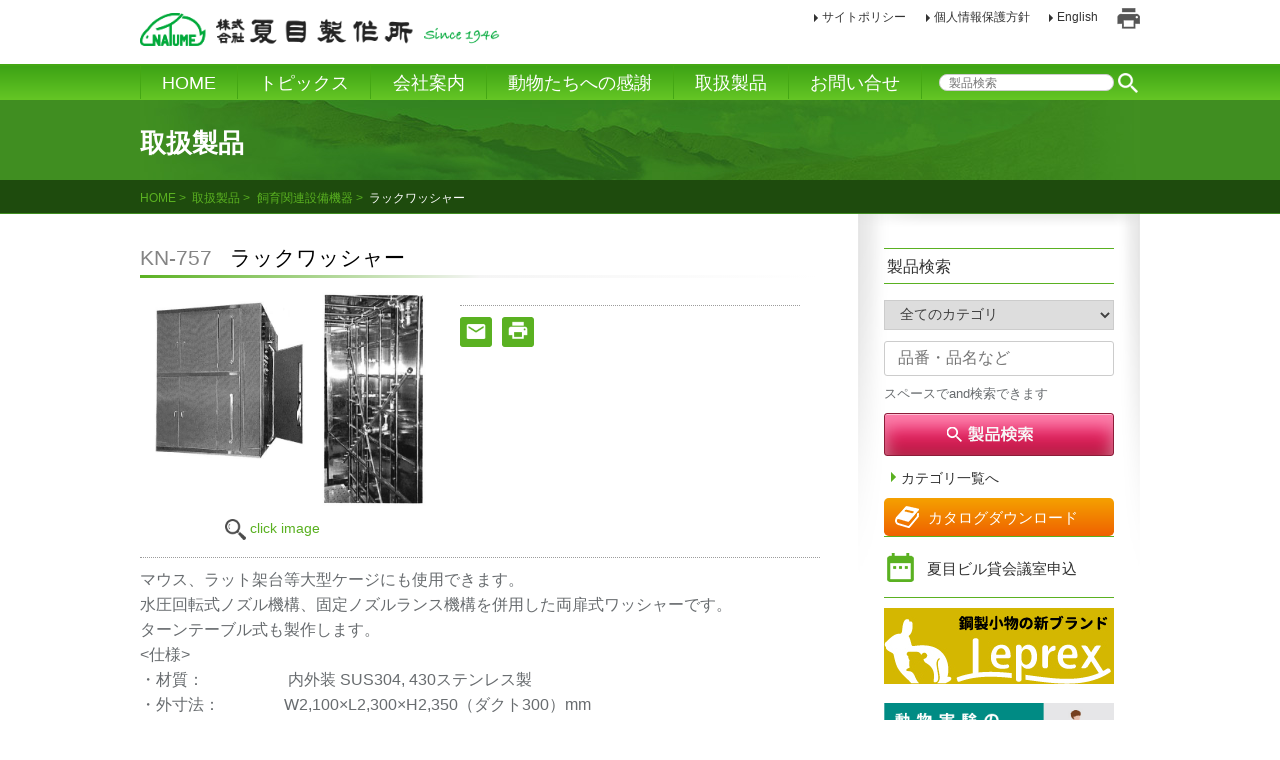

--- FILE ---
content_type: text/html; charset=UTF-8
request_url: https://www.nazme.co.jp/product/6-0-washingstarilization-equipment/6-3-cage-washer/kn-757/
body_size: 13098
content:
<!DOCTYPE html>
<html lang="ja">
<head>
<meta charset="UTF-8">
<meta name="viewport" content="width=device-width, initial-scale=1">
<link href="/images/favicon.ico?180612" rel="shortcut icon">
<link rel="apple-touch-icon" size="152x152" href="/images/apple-touch-icon.png?18053116">
<meta name="robots" content="" />
<meta name="keywords" content="">
<meta name="description" content="">
<meta name="twitter:card" content="summary_large_image">
<meta property="og:title" content="ラックワッシャー | 株式会社 夏目製作所">
<meta property="og:type" content="article">
<meta property="og:description" content="">
<meta property="og:url" content="https://www.nazme.co.jp/product/6-0-washingstarilization-equipment/6-3-cage-washer/kn-757/">
<meta property="og:image" content="https://www.nazme.co.jp/images/cover.png">
<meta property="og:site_name" content="株式会社 夏目製作所">
<title>ラックワッシャー | 株式会社夏目製作所</title>
<meta name='robots' content='max-image-preview:large' />
<style id='wp-img-auto-sizes-contain-inline-css' type='text/css'>
img:is([sizes=auto i],[sizes^="auto," i]){contain-intrinsic-size:3000px 1500px}
/*# sourceURL=wp-img-auto-sizes-contain-inline-css */
</style>
<style id='wp-block-library-inline-css' type='text/css'>
:root{--wp-block-synced-color:#7a00df;--wp-block-synced-color--rgb:122,0,223;--wp-bound-block-color:var(--wp-block-synced-color);--wp-editor-canvas-background:#ddd;--wp-admin-theme-color:#007cba;--wp-admin-theme-color--rgb:0,124,186;--wp-admin-theme-color-darker-10:#006ba1;--wp-admin-theme-color-darker-10--rgb:0,107,160.5;--wp-admin-theme-color-darker-20:#005a87;--wp-admin-theme-color-darker-20--rgb:0,90,135;--wp-admin-border-width-focus:2px}@media (min-resolution:192dpi){:root{--wp-admin-border-width-focus:1.5px}}.wp-element-button{cursor:pointer}:root .has-very-light-gray-background-color{background-color:#eee}:root .has-very-dark-gray-background-color{background-color:#313131}:root .has-very-light-gray-color{color:#eee}:root .has-very-dark-gray-color{color:#313131}:root .has-vivid-green-cyan-to-vivid-cyan-blue-gradient-background{background:linear-gradient(135deg,#00d084,#0693e3)}:root .has-purple-crush-gradient-background{background:linear-gradient(135deg,#34e2e4,#4721fb 50%,#ab1dfe)}:root .has-hazy-dawn-gradient-background{background:linear-gradient(135deg,#faaca8,#dad0ec)}:root .has-subdued-olive-gradient-background{background:linear-gradient(135deg,#fafae1,#67a671)}:root .has-atomic-cream-gradient-background{background:linear-gradient(135deg,#fdd79a,#004a59)}:root .has-nightshade-gradient-background{background:linear-gradient(135deg,#330968,#31cdcf)}:root .has-midnight-gradient-background{background:linear-gradient(135deg,#020381,#2874fc)}:root{--wp--preset--font-size--normal:16px;--wp--preset--font-size--huge:42px}.has-regular-font-size{font-size:1em}.has-larger-font-size{font-size:2.625em}.has-normal-font-size{font-size:var(--wp--preset--font-size--normal)}.has-huge-font-size{font-size:var(--wp--preset--font-size--huge)}.has-text-align-center{text-align:center}.has-text-align-left{text-align:left}.has-text-align-right{text-align:right}.has-fit-text{white-space:nowrap!important}#end-resizable-editor-section{display:none}.aligncenter{clear:both}.items-justified-left{justify-content:flex-start}.items-justified-center{justify-content:center}.items-justified-right{justify-content:flex-end}.items-justified-space-between{justify-content:space-between}.screen-reader-text{border:0;clip-path:inset(50%);height:1px;margin:-1px;overflow:hidden;padding:0;position:absolute;width:1px;word-wrap:normal!important}.screen-reader-text:focus{background-color:#ddd;clip-path:none;color:#444;display:block;font-size:1em;height:auto;left:5px;line-height:normal;padding:15px 23px 14px;text-decoration:none;top:5px;width:auto;z-index:100000}html :where(.has-border-color){border-style:solid}html :where([style*=border-top-color]){border-top-style:solid}html :where([style*=border-right-color]){border-right-style:solid}html :where([style*=border-bottom-color]){border-bottom-style:solid}html :where([style*=border-left-color]){border-left-style:solid}html :where([style*=border-width]){border-style:solid}html :where([style*=border-top-width]){border-top-style:solid}html :where([style*=border-right-width]){border-right-style:solid}html :where([style*=border-bottom-width]){border-bottom-style:solid}html :where([style*=border-left-width]){border-left-style:solid}html :where(img[class*=wp-image-]){height:auto;max-width:100%}:where(figure){margin:0 0 1em}html :where(.is-position-sticky){--wp-admin--admin-bar--position-offset:var(--wp-admin--admin-bar--height,0px)}@media screen and (max-width:600px){html :where(.is-position-sticky){--wp-admin--admin-bar--position-offset:0px}}

/*# sourceURL=wp-block-library-inline-css */
</style><style id='global-styles-inline-css' type='text/css'>
:root{--wp--preset--aspect-ratio--square: 1;--wp--preset--aspect-ratio--4-3: 4/3;--wp--preset--aspect-ratio--3-4: 3/4;--wp--preset--aspect-ratio--3-2: 3/2;--wp--preset--aspect-ratio--2-3: 2/3;--wp--preset--aspect-ratio--16-9: 16/9;--wp--preset--aspect-ratio--9-16: 9/16;--wp--preset--color--black: #000000;--wp--preset--color--cyan-bluish-gray: #abb8c3;--wp--preset--color--white: #ffffff;--wp--preset--color--pale-pink: #f78da7;--wp--preset--color--vivid-red: #cf2e2e;--wp--preset--color--luminous-vivid-orange: #ff6900;--wp--preset--color--luminous-vivid-amber: #fcb900;--wp--preset--color--light-green-cyan: #7bdcb5;--wp--preset--color--vivid-green-cyan: #00d084;--wp--preset--color--pale-cyan-blue: #8ed1fc;--wp--preset--color--vivid-cyan-blue: #0693e3;--wp--preset--color--vivid-purple: #9b51e0;--wp--preset--gradient--vivid-cyan-blue-to-vivid-purple: linear-gradient(135deg,rgb(6,147,227) 0%,rgb(155,81,224) 100%);--wp--preset--gradient--light-green-cyan-to-vivid-green-cyan: linear-gradient(135deg,rgb(122,220,180) 0%,rgb(0,208,130) 100%);--wp--preset--gradient--luminous-vivid-amber-to-luminous-vivid-orange: linear-gradient(135deg,rgb(252,185,0) 0%,rgb(255,105,0) 100%);--wp--preset--gradient--luminous-vivid-orange-to-vivid-red: linear-gradient(135deg,rgb(255,105,0) 0%,rgb(207,46,46) 100%);--wp--preset--gradient--very-light-gray-to-cyan-bluish-gray: linear-gradient(135deg,rgb(238,238,238) 0%,rgb(169,184,195) 100%);--wp--preset--gradient--cool-to-warm-spectrum: linear-gradient(135deg,rgb(74,234,220) 0%,rgb(151,120,209) 20%,rgb(207,42,186) 40%,rgb(238,44,130) 60%,rgb(251,105,98) 80%,rgb(254,248,76) 100%);--wp--preset--gradient--blush-light-purple: linear-gradient(135deg,rgb(255,206,236) 0%,rgb(152,150,240) 100%);--wp--preset--gradient--blush-bordeaux: linear-gradient(135deg,rgb(254,205,165) 0%,rgb(254,45,45) 50%,rgb(107,0,62) 100%);--wp--preset--gradient--luminous-dusk: linear-gradient(135deg,rgb(255,203,112) 0%,rgb(199,81,192) 50%,rgb(65,88,208) 100%);--wp--preset--gradient--pale-ocean: linear-gradient(135deg,rgb(255,245,203) 0%,rgb(182,227,212) 50%,rgb(51,167,181) 100%);--wp--preset--gradient--electric-grass: linear-gradient(135deg,rgb(202,248,128) 0%,rgb(113,206,126) 100%);--wp--preset--gradient--midnight: linear-gradient(135deg,rgb(2,3,129) 0%,rgb(40,116,252) 100%);--wp--preset--font-size--small: 13px;--wp--preset--font-size--medium: 20px;--wp--preset--font-size--large: 36px;--wp--preset--font-size--x-large: 42px;--wp--preset--spacing--20: 0.44rem;--wp--preset--spacing--30: 0.67rem;--wp--preset--spacing--40: 1rem;--wp--preset--spacing--50: 1.5rem;--wp--preset--spacing--60: 2.25rem;--wp--preset--spacing--70: 3.38rem;--wp--preset--spacing--80: 5.06rem;--wp--preset--shadow--natural: 6px 6px 9px rgba(0, 0, 0, 0.2);--wp--preset--shadow--deep: 12px 12px 50px rgba(0, 0, 0, 0.4);--wp--preset--shadow--sharp: 6px 6px 0px rgba(0, 0, 0, 0.2);--wp--preset--shadow--outlined: 6px 6px 0px -3px rgb(255, 255, 255), 6px 6px rgb(0, 0, 0);--wp--preset--shadow--crisp: 6px 6px 0px rgb(0, 0, 0);}:where(.is-layout-flex){gap: 0.5em;}:where(.is-layout-grid){gap: 0.5em;}body .is-layout-flex{display: flex;}.is-layout-flex{flex-wrap: wrap;align-items: center;}.is-layout-flex > :is(*, div){margin: 0;}body .is-layout-grid{display: grid;}.is-layout-grid > :is(*, div){margin: 0;}:where(.wp-block-columns.is-layout-flex){gap: 2em;}:where(.wp-block-columns.is-layout-grid){gap: 2em;}:where(.wp-block-post-template.is-layout-flex){gap: 1.25em;}:where(.wp-block-post-template.is-layout-grid){gap: 1.25em;}.has-black-color{color: var(--wp--preset--color--black) !important;}.has-cyan-bluish-gray-color{color: var(--wp--preset--color--cyan-bluish-gray) !important;}.has-white-color{color: var(--wp--preset--color--white) !important;}.has-pale-pink-color{color: var(--wp--preset--color--pale-pink) !important;}.has-vivid-red-color{color: var(--wp--preset--color--vivid-red) !important;}.has-luminous-vivid-orange-color{color: var(--wp--preset--color--luminous-vivid-orange) !important;}.has-luminous-vivid-amber-color{color: var(--wp--preset--color--luminous-vivid-amber) !important;}.has-light-green-cyan-color{color: var(--wp--preset--color--light-green-cyan) !important;}.has-vivid-green-cyan-color{color: var(--wp--preset--color--vivid-green-cyan) !important;}.has-pale-cyan-blue-color{color: var(--wp--preset--color--pale-cyan-blue) !important;}.has-vivid-cyan-blue-color{color: var(--wp--preset--color--vivid-cyan-blue) !important;}.has-vivid-purple-color{color: var(--wp--preset--color--vivid-purple) !important;}.has-black-background-color{background-color: var(--wp--preset--color--black) !important;}.has-cyan-bluish-gray-background-color{background-color: var(--wp--preset--color--cyan-bluish-gray) !important;}.has-white-background-color{background-color: var(--wp--preset--color--white) !important;}.has-pale-pink-background-color{background-color: var(--wp--preset--color--pale-pink) !important;}.has-vivid-red-background-color{background-color: var(--wp--preset--color--vivid-red) !important;}.has-luminous-vivid-orange-background-color{background-color: var(--wp--preset--color--luminous-vivid-orange) !important;}.has-luminous-vivid-amber-background-color{background-color: var(--wp--preset--color--luminous-vivid-amber) !important;}.has-light-green-cyan-background-color{background-color: var(--wp--preset--color--light-green-cyan) !important;}.has-vivid-green-cyan-background-color{background-color: var(--wp--preset--color--vivid-green-cyan) !important;}.has-pale-cyan-blue-background-color{background-color: var(--wp--preset--color--pale-cyan-blue) !important;}.has-vivid-cyan-blue-background-color{background-color: var(--wp--preset--color--vivid-cyan-blue) !important;}.has-vivid-purple-background-color{background-color: var(--wp--preset--color--vivid-purple) !important;}.has-black-border-color{border-color: var(--wp--preset--color--black) !important;}.has-cyan-bluish-gray-border-color{border-color: var(--wp--preset--color--cyan-bluish-gray) !important;}.has-white-border-color{border-color: var(--wp--preset--color--white) !important;}.has-pale-pink-border-color{border-color: var(--wp--preset--color--pale-pink) !important;}.has-vivid-red-border-color{border-color: var(--wp--preset--color--vivid-red) !important;}.has-luminous-vivid-orange-border-color{border-color: var(--wp--preset--color--luminous-vivid-orange) !important;}.has-luminous-vivid-amber-border-color{border-color: var(--wp--preset--color--luminous-vivid-amber) !important;}.has-light-green-cyan-border-color{border-color: var(--wp--preset--color--light-green-cyan) !important;}.has-vivid-green-cyan-border-color{border-color: var(--wp--preset--color--vivid-green-cyan) !important;}.has-pale-cyan-blue-border-color{border-color: var(--wp--preset--color--pale-cyan-blue) !important;}.has-vivid-cyan-blue-border-color{border-color: var(--wp--preset--color--vivid-cyan-blue) !important;}.has-vivid-purple-border-color{border-color: var(--wp--preset--color--vivid-purple) !important;}.has-vivid-cyan-blue-to-vivid-purple-gradient-background{background: var(--wp--preset--gradient--vivid-cyan-blue-to-vivid-purple) !important;}.has-light-green-cyan-to-vivid-green-cyan-gradient-background{background: var(--wp--preset--gradient--light-green-cyan-to-vivid-green-cyan) !important;}.has-luminous-vivid-amber-to-luminous-vivid-orange-gradient-background{background: var(--wp--preset--gradient--luminous-vivid-amber-to-luminous-vivid-orange) !important;}.has-luminous-vivid-orange-to-vivid-red-gradient-background{background: var(--wp--preset--gradient--luminous-vivid-orange-to-vivid-red) !important;}.has-very-light-gray-to-cyan-bluish-gray-gradient-background{background: var(--wp--preset--gradient--very-light-gray-to-cyan-bluish-gray) !important;}.has-cool-to-warm-spectrum-gradient-background{background: var(--wp--preset--gradient--cool-to-warm-spectrum) !important;}.has-blush-light-purple-gradient-background{background: var(--wp--preset--gradient--blush-light-purple) !important;}.has-blush-bordeaux-gradient-background{background: var(--wp--preset--gradient--blush-bordeaux) !important;}.has-luminous-dusk-gradient-background{background: var(--wp--preset--gradient--luminous-dusk) !important;}.has-pale-ocean-gradient-background{background: var(--wp--preset--gradient--pale-ocean) !important;}.has-electric-grass-gradient-background{background: var(--wp--preset--gradient--electric-grass) !important;}.has-midnight-gradient-background{background: var(--wp--preset--gradient--midnight) !important;}.has-small-font-size{font-size: var(--wp--preset--font-size--small) !important;}.has-medium-font-size{font-size: var(--wp--preset--font-size--medium) !important;}.has-large-font-size{font-size: var(--wp--preset--font-size--large) !important;}.has-x-large-font-size{font-size: var(--wp--preset--font-size--x-large) !important;}
/*# sourceURL=global-styles-inline-css */
</style>

<style id='classic-theme-styles-inline-css' type='text/css'>
/*! This file is auto-generated */
.wp-block-button__link{color:#fff;background-color:#32373c;border-radius:9999px;box-shadow:none;text-decoration:none;padding:calc(.667em + 2px) calc(1.333em + 2px);font-size:1.125em}.wp-block-file__button{background:#32373c;color:#fff;text-decoration:none}
/*# sourceURL=/wp-includes/css/classic-themes.min.css */
</style>
<link rel='stylesheet' id='basic-css' href='https://www.nazme.co.jp/css/style.css?ver=1568966886' type='text/css' media='all' />
<script src="https://ajax.googleapis.com/ajax/libs/jquery/1.12.4/jquery.min.js" type="text/javascript"></script>
<!-- <link rel="stylesheet" href="/js/vagas/vegas.css"> -->





<link href="/js/colorbox/colorbox.css?1804251730" rel="stylesheet">

<!-- Global site tag (gtag.js) - Google Analytics -->
<script async src="https://www.googletagmanager.com/gtag/js?id=UA-68627464-1"></script>
<script>
  window.dataLayer = window.dataLayer || [];
  function gtag(){dataLayer.push(arguments);}
  gtag('js', new Date());

  gtag('config', 'UA-68627464-1');
</script>

<link rel='stylesheet' href='/css/style-new.css' type='text/css' media='all' />

</head>

<body class="wp-singular product-template-default single single-product postid-988 wp-theme-nazme drawer drawer--right">
<div id="page" class="site">
	<a class="skip-link screen-reader-text" href="#content">Skip to content</a>
    <header id="header" class="site-header" role="banner">
        <button type="button" class="drawer-toggle drawer-hamburger" tabindex="1">
            <span class="sr-only">toggle navigation</span>
            <span class="drawer-hamburger-icon"></span>
        </button>
        <div id="gnavi" class="clearfix">
             
                
                <div class="header-logo"><a href="https://www.nazme.co.jp/" rel="home"><img src="/images/header_logo.png" alt="株式会社 夏目製作所"></a></div>
                
                <nav class="drawer-nav" role="navigation">
                    <ul class="drawer-menu">
                        <li><a href="/" class="gnavi00 drawer-menu-item">HOME</a></li>
                        <li><a href="/topics/" class="gnavi01 drawer-menu-item">トピックス</a></li>
                        <li><a href="/company/" class="gnavi02 drawer-menu-item">会社案内</a></li>
                        <li><a href="/animals/" class="gnavi03 drawer-menu-item">動物たちへの感謝</a></li>
                        <li><a href="/product/" class="gnavi04 drawer-menu-item">取扱製品</a></li>
                        <li><a href="/contact/" class="gnavi05 drawer-menu-item">お問い合せ</a></li>
                    </ul>
                    <form action="/" method="get" id="header-serach">
	<fieldset>
		<input type="hidden" name="post_type" value="product" />
		<input type="hidden" name="order" value="ASC" />
		<input type="hidden" name="orderby" value="meta_value" />
		<input type="hidden" name="meta_key" value="product_num_sort" />
		<input type="text" name="s" id="search" value="" placeholder="製品検索"/>
		<input type="image" alt="Search" id="header-serach-btn" src="/images/ic_search.png" />
	</fieldset>
</form>                </nav>
                <div id="subnavi">
                    <ul>
						<li><a href="/privacy/">サイトポリシー</a></li>
                        <li><a href="/privacy/#two">個人情報保護方針</a></li>
                        <li><a href="/english/">English</a></li>
                        <li><a href="javascript:void(0)" id="p1">印刷</a></li>
                    </ul>
                </div>
            </div>
    </header>
	<div id="content" class="site-content">

	<div id="primary" class="content-area">
	<header class="entry-header">
		<div class="pagecat">取扱製品</div>

        <div id="breadcrumb">
            <ul>
                <li itemscope="" itemtype="http://data-vocabulary.org/Breadcrumb"><a href="/" class="home" itemprop="url"><span itemprop="title">HOME</span></a></li>
                <li itemscope="" itemtype="http://data-vocabulary.org/Breadcrumb"><span itemprop="title"><a href="/product" itemprop="url">取扱製品</a></span></li>

                <li><a href="https://www.nazme.co.jp/product/product_type/6-0-washingstarilization-equipment/">飼育関連設備機器</a></li>
                <li>ラックワッシャー</li>
            </ul>
	</header><!-- .entry-header -->
		<main id="main" class="site-main products clearifx" role="main">
			
<article id="post-988" class="post-988 product type-product status-publish hentry product_type-6-3-cage-washer product_type-6-0-washingstarilization-equipment">
	<div class="entry-content">
		<h1><span>KN-757 </span>ラックワッシャー</h1>
		<div class="product_img-clm">
						<div class="product_img"><a href="/images/2018/04/KN-0757.jpg" class="gallery"><img src="/images/2018/04/KN-0757.jpg" alt="ラックワッシャー"></a>
			<span><img src="/images/2022/09/mega.png" style="position: relative;position: relative;height: 21px;display: inline-block;margin-right: 4px;">click image</span></div>
			<div class="data">
							<div class="product_info"></div>
				<ul class="pro-btn">
					<li><a href="/contact/?contact-subject=製品仕様などのお問い合せ&amp;product-name=KN-757 ラックワッシャー" class="mail"><img src="/images/ic_mail_wh.png" alt="お問い合わせ" title="お問い合わせ"></a></li>
										<li><a href="javascript:void(0)" id="p2" class="print"><img src="/images/ic_print_wh.png" alt="印刷" title="印刷"></a></li>
									</ul>
			</div>
<style>
	ul.pro-btn li.catalog a {
text-align: left;
    font-size: 15px;
    display: block;
    height: 39px;
    padding: 8px 0 0 30px;
    background: url(/images/2022/09/pdf2022.png) no-repeat 1px 0px;
    background-size: 25px;
}
</style>
			
			
		</div>
		<div class="product_detail"><p>マウス、ラット架台等大型ケージにも使用できます。<br />
水圧回転式ノズル機構、固定ノズルランス機構を併用した両扉式ワッシャーです。<br />
ターンテーブル式も製作します。<br />
&lt;仕様&gt;<br />
・材質：　　　　　 内外装 SUS304, 430ステンレス製<br />
・外寸法：　　　　W2,100×L2,300×H2,350（ダクト300）mm<br />
・有効内寸法：　W900×L2,300×H1,900mm<br />
・最大洗浄物：　W800×L2,200×H1,800mmまで<br />
・洗浄工程：　　 予洗 → 本洗 → スチームスプレー<br />
各工程タイマーセット方式<br />
・給蒸：　　　　　 25A 3〜4kg/cm2　Max120kg/時<br />
・給水：　　　　　 25A 0.8kg/cm2以上 Max1,200ℓ/時<br />
・排水および排水ピット溝：　打合せによる。<br />
・排気：　　　　　 30m3/分（別途ダクト工事）<br />
・電源：　　　　　 AC200V　φ3　5.2kW</p>
</div>
		<div class="page-back"><a href="javascript:void(0)" onclick="javascript:history.back();">前のページへ戻る</a></div>
			</div><!-- .entry-content -->
</article><!-- #post-## -->
		</main><!-- #main -->
		<footer class="entry-footer">
					</footer><!-- .entry-footer -->
	</div><!-- #primary -->

            <aside id="secondary" class="widget-area" role="complementary">
                <div class="wrapper">
                <section class="search">
                        <h2>製品検索</h2>
                        <form role="search" method="get" id="searchform" class="sb-search" action="https://www.nazme.co.jp/">
                                                        <input type="hidden" name="post_type" value="product" />
                            <input type="hidden" name="order" value="ASC" />
                            <input type="hidden" name="orderby" value="meta_value" />
                            <input type="hidden" name="meta_key" value="product_num_sort" />
                            <select id="input-id" name="product_type">
                            <option value="">全てのカテゴリ</option>
                            <option value="english">English</option><option value="7-0-ivc">IVC 個別換気型飼育システム</option><option value="3-0-laboratory-supplies">動物実験機器</option><option value="5-0-housingcare-equipment">実験動物飼育装置</option><option value="8-0-sutureneedle">縫合針・縫合糸</option><option value="1-0-pharmacology-physiology-research-equipment">薬理・生理学研究機器</option><option value="9-0-serviceinformation">製作事例・消耗品・資料・その他</option><option value="4-0-surgical-anatomical-tool">鋼製小物</option><option value="6-0-washingstarilization-equipment">飼育関連設備機器</option><option value="2-0-anesthesia-surgery-dissecting-equipment">麻酔・手術・解剖機器</option>                            </select>
                            <input type="text" name="s" id="s" class="sb-search" placeholder="品番・品名など" value="" />
                            <span>スペースでand検索できます</span>
                            <input type="submit" id="searchsubmit" value="製品検索" />
                                                        <p><a href="/product/">カテゴリ一覧へ</a></p>
                        </form>
                        <div class="bnr catalog"><a href="/catalog/">カタログダウンロード</a></div>
  
    
                
 <div class="bnr reserve-room"><a href="/about-us/conference-room/">夏目ビル貸会議室申込</a></div>
 
 	              
					<div class="banner" style="margin-top: 10px;"><a href="https://leprex.jp" target="_blank" rel="noopener"><img src="/images/2023/05/Leprexbanner.jpg" alt=""></a></div>
					<div class="banner" style="margin-top: 10px;"><a href="https://www.nazme.co.jp/concierge/" target="_blank" rel="noopener"><img src="/images/2023/10/conb.jpg" alt="動物実験のコンシェルジュ まずは、夏目製作所に聞いてみよう！|夏目製作所"></a></div>
					
					
 <div class="banner" style="margin-top: 10px;border-top: 1px solid #5ab121;padding-top: 26px;margin-top: 18px;"><a href="https://www.nazme.co.jp/survey/"><img src="/images/2022/02/suevey2022.jpg" alt=""></a></div>

<!--   <div><a href="https://nazme.jp/" target="_blank"><img src="https://www.nazme.co.jp/images/2021/05/Blog-B.png"></a></div> -->
                    </section>
                    <section class="side_nav">
                        <h2>取扱製品</h2>
                            <ul class="products">
                            	<li class="cat-item cat-item-68"><a href="https://www.nazme.co.jp/product/product_type/1-0-pharmacology-physiology-research-equipment/">薬理・生理学研究機器</a>
<ul class='children'>
	<li class="cat-item cat-item-69"><a href="https://www.nazme.co.jp/product/product_type/1-0-pharmacology-physiology-research-equipment/1-01-phusiological-research-device/">生理学研究機器</a>
</li>
	<li class="cat-item cat-item-71"><a href="https://www.nazme.co.jp/product/product_type/1-0-pharmacology-physiology-research-equipment/1-02-sphygmomanometer/">血圧計</a>
</li>
	<li class="cat-item cat-item-83"><a href="https://www.nazme.co.jp/product/product_type/1-0-pharmacology-physiology-research-equipment/1-03-stress-cage/">ストレス装置・ストレスケージ</a>
</li>
	<li class="cat-item cat-item-74"><a href="https://www.nazme.co.jp/product/product_type/1-0-pharmacology-physiology-research-equipment/1-04-thermometer/">体温測定器</a>
</li>
	<li class="cat-item cat-item-75"><a href="https://www.nazme.co.jp/product/product_type/1-0-pharmacology-physiology-research-equipment/1-05-magnus/">マグヌス</a>
</li>
	<li class="cat-item cat-item-76"><a href="https://www.nazme.co.jp/product/product_type/1-0-pharmacology-physiology-research-equipment/1-06-perfusion-device-cannula/">灌流装置・カニューレ</a>
</li>
	<li class="cat-item cat-item-78"><a href="https://www.nazme.co.jp/product/product_type/1-0-pharmacology-physiology-research-equipment/1-07-pathology-specimen-related/">病理・標本関連</a>
</li>
	<li class="cat-item cat-item-77"><a href="https://www.nazme.co.jp/product/product_type/1-0-pharmacology-physiology-research-equipment/1-08-other-research-equipment/">その他</a>
</li>
</ul>
</li>
	<li class="cat-item cat-item-58"><a href="https://www.nazme.co.jp/product/product_type/2-0-anesthesia-surgery-dissecting-equipment/">麻酔・手術・解剖機器</a>
<ul class='children'>
	<li class="cat-item cat-item-64"><a href="https://www.nazme.co.jp/product/product_type/2-0-anesthesia-surgery-dissecting-equipment/2-01-inhalation-anesthesia-apparatus/">麻酔器・呼吸器関連</a>
</li>
	<li class="cat-item cat-item-63"><a href="https://www.nazme.co.jp/product/product_type/2-0-anesthesia-surgery-dissecting-equipment/2-02-surgical-instrument/">手術器具</a>
</li>
	<li class="cat-item cat-item-59"><a href="https://www.nazme.co.jp/product/product_type/2-0-anesthesia-surgery-dissecting-equipment/2-03-dissecting-instrument/">解剖器具</a>
</li>
	<li class="cat-item cat-item-62"><a href="https://www.nazme.co.jp/product/product_type/2-0-anesthesia-surgery-dissecting-equipment/2-04-surgical-table/">手術・解剖台</a>
</li>
	<li class="cat-item cat-item-79"><a href="https://www.nazme.co.jp/product/product_type/2-0-anesthesia-surgery-dissecting-equipment/2-05-restrainer/">固定器</a>
</li>
	<li class="cat-item cat-item-65"><a href="https://www.nazme.co.jp/product/product_type/2-0-anesthesia-surgery-dissecting-equipment/2-06-heater/">保温装置</a>
</li>
	<li class="cat-item cat-item-66"><a href="https://www.nazme.co.jp/product/product_type/2-0-anesthesia-surgery-dissecting-equipment/2-07-oral-dose/">投与器</a>
</li>
	<li class="cat-item cat-item-61"><a href="https://www.nazme.co.jp/product/product_type/2-0-anesthesia-surgery-dissecting-equipment/2-08-clip/">クリップ・セルフィン・動脈クレンメ</a>
</li>
	<li class="cat-item cat-item-60"><a href="https://www.nazme.co.jp/product/product_type/2-0-anesthesia-surgery-dissecting-equipment/2-09-cannula/">カニューレ・胃ろう管</a>
</li>
	<li class="cat-item cat-item-67"><a href="https://www.nazme.co.jp/product/product_type/2-0-anesthesia-surgery-dissecting-equipment/2-10-hair-clipper/">バリカン</a>
</li>
	<li class="cat-item cat-item-82"><a href="https://www.nazme.co.jp/product/product_type/2-0-anesthesia-surgery-dissecting-equipment/2-11-other-anesthesia-surgery/">その他</a>
</li>
</ul>
</li>
	<li class="cat-item cat-item-45"><a href="https://www.nazme.co.jp/product/product_type/3-0-laboratory-supplies/">動物実験機器</a>
<ul class='children'>
	<li class="cat-item cat-item-49"><a href="https://www.nazme.co.jp/product/product_type/3-0-laboratory-supplies/3-01-experimental-equipment/">実験器具</a>
</li>
	<li class="cat-item cat-item-50"><a href="https://www.nazme.co.jp/product/product_type/3-0-laboratory-supplies/3-02-metabolism-cage/">代謝ケージ</a>
</li>
	<li class="cat-item cat-item-46"><a href="https://www.nazme.co.jp/product/product_type/3-0-laboratory-supplies/3-03-individual-identification/">個体識別機器</a>
</li>
	<li class="cat-item cat-item-47"><a href="https://www.nazme.co.jp/product/product_type/3-0-laboratory-supplies/3-04-syringe/">注入・注射器</a>
</li>
	<li class="cat-item cat-item-48"><a href="https://www.nazme.co.jp/product/product_type/3-0-laboratory-supplies/3-05-tubepipe/">チューブ・パイプ</a>
</li>
	<li class="cat-item cat-item-96"><a href="https://www.nazme.co.jp/product/product_type/3-0-laboratory-supplies/3-06-3rs-animal/">3rs関連製品</a>
</li>
	<li class="cat-item cat-item-51"><a href="https://www.nazme.co.jp/product/product_type/3-0-laboratory-supplies/3-07-other-laboratory-supplies/">その他</a>
</li>
</ul>
</li>
	<li class="cat-item cat-item-17"><a href="https://www.nazme.co.jp/product/product_type/4-0-surgical-anatomical-tool/">鋼製小物</a>
<ul class='children'>
	<li class="cat-item cat-item-18"><a href="https://www.nazme.co.jp/product/product_type/4-0-surgical-anatomical-tool/4-01-tweezers/">ピンセット</a>
</li>
	<li class="cat-item cat-item-19"><a href="https://www.nazme.co.jp/product/product_type/4-0-surgical-anatomical-tool/4-02-scissors/">剪刀</a>
</li>
	<li class="cat-item cat-item-20"><a href="https://www.nazme.co.jp/product/product_type/4-0-surgical-anatomical-tool/4-03-forceps/">鉗子</a>
</li>
	<li class="cat-item cat-item-21"><a href="https://www.nazme.co.jp/product/product_type/4-0-surgical-anatomical-tool/4-04-scalpel/">メス</a>
</li>
	<li class="cat-item cat-item-22"><a href="https://www.nazme.co.jp/product/product_type/4-0-surgical-anatomical-tool/4-05-retractor/">開創器</a>
</li>
	<li class="cat-item cat-item-23"><a href="https://www.nazme.co.jp/product/product_type/4-0-surgical-anatomical-tool/4-06-clamps/">クレンメ</a>
</li>
	<li class="cat-item cat-item-24"><a href="https://www.nazme.co.jp/product/product_type/4-0-surgical-anatomical-tool/4-07-micro-surgery/">マイクロ</a>
</li>
	<li class="cat-item cat-item-27"><a href="https://www.nazme.co.jp/product/product_type/4-0-surgical-anatomical-tool/4-09-diener/">DIENER</a>
</li>
	<li class="cat-item cat-item-25"><a href="https://www.nazme.co.jp/product/product_type/4-0-surgical-anatomical-tool/4-10-other-surgical-tool/">その他鋼製小物</a>
</li>
</ul>
</li>
	<li class="cat-item cat-item-80"><a href="https://www.nazme.co.jp/product/product_type/5-0-housingcare-equipment/">実験動物飼育装置</a>
<ul class='children'>
	<li class="cat-item cat-item-81"><a href="https://www.nazme.co.jp/product/product_type/5-0-housingcare-equipment/5-01-housing-system/">飼育ラック各種</a>
</li>
	<li class="cat-item cat-item-40"><a href="https://www.nazme.co.jp/product/product_type/5-0-housingcare-equipment/5-02-cage/">ケージ</a>
</li>
	<li class="cat-item cat-item-37"><a href="https://www.nazme.co.jp/product/product_type/5-0-housingcare-equipment/5-03-feeder/">給餌器</a>
</li>
	<li class="cat-item cat-item-38"><a href="https://www.nazme.co.jp/product/product_type/5-0-housingcare-equipment/5-04-water-bottle/">給水瓶</a>
</li>
	<li class="cat-item cat-item-41"><a href="https://www.nazme.co.jp/product/product_type/5-0-housingcare-equipment/5-05-automatic-water-supply/">自動給水</a>
</li>
	<li class="cat-item cat-item-42"><a href="https://www.nazme.co.jp/product/product_type/5-0-housingcare-equipment/5-06-automatic-housing-system/">自動飼育機</a>
</li>
	<li class="cat-item cat-item-36"><a href="https://www.nazme.co.jp/product/product_type/5-0-housingcare-equipment/5-07-isolator/">アイソレーター</a>
</li>
	<li class="cat-item cat-item-39"><a href="https://www.nazme.co.jp/product/product_type/5-0-housingcare-equipment/5-08-air-cleaner/">空気清浄機</a>
</li>
	<li class="cat-item cat-item-44"><a href="https://www.nazme.co.jp/product/product_type/5-0-housingcare-equipment/5-09-workbench/">ワークベンチ</a>
</li>
	<li class="cat-item cat-item-43"><a href="https://www.nazme.co.jp/product/product_type/5-0-housingcare-equipment/5-10-other-housing-equipment/">その他</a>
</li>
	<li class="cat-item cat-item-92"><a href="https://www.nazme.co.jp/product/product_type/5-0-housingcare-equipment/5-11-measurement/">計測機器</a>
</li>
</ul>
</li>
	<li class="cat-item cat-item-29"><a href="https://www.nazme.co.jp/product/product_type/6-0-washingstarilization-equipment/">飼育関連設備機器</a>
<ul class='children'>
	<li class="cat-item cat-item-34"><a href="https://www.nazme.co.jp/product/product_type/6-0-washingstarilization-equipment/6-1-sterilizer/">滅菌機器</a>
</li>
	<li class="cat-item cat-item-31"><a href="https://www.nazme.co.jp/product/product_type/6-0-washingstarilization-equipment/6-2-high-pressure-washing-machine/">高圧洗浄機</a>
</li>
	<li class="cat-item cat-item-30"><a href="https://www.nazme.co.jp/product/product_type/6-0-washingstarilization-equipment/6-3-cage-washer/">ケージワッシャー</a>
</li>
	<li class="cat-item cat-item-33"><a href="https://www.nazme.co.jp/product/product_type/6-0-washingstarilization-equipment/6-4-bedding-disporsal/">床敷回収装置</a>
</li>
	<li class="cat-item cat-item-32"><a href="https://www.nazme.co.jp/product/product_type/6-0-washingstarilization-equipment/6-5-shelf/">棚</a>
</li>
	<li class="cat-item cat-item-35"><a href="https://www.nazme.co.jp/product/product_type/6-0-washingstarilization-equipment/6-6-other-housingcare-equipment/">その他</a>
</li>
</ul>
</li>
	<li class="cat-item cat-item-2"><a href="https://www.nazme.co.jp/product/product_type/7-0-ivc/">IVC 個別換気型飼育システム</a>
<ul class='children'>
	<li class="cat-item cat-item-3"><a href="https://www.nazme.co.jp/product/product_type/7-0-ivc/7-1-micro-isolator/">Micro Isolator</a>
</li>
	<li class="cat-item cat-item-5"><a href="https://www.nazme.co.jp/product/product_type/7-0-ivc/7-2-hydropac/">Hydropac</a>
</li>
	<li class="cat-item cat-item-97"><a href="https://www.nazme.co.jp/product/product_type/7-0-ivc/7-3-pure-palace/">Pure Palace</a>
</li>
</ul>
</li>
	<li class="cat-item cat-item-52"><a href="https://www.nazme.co.jp/product/product_type/8-0-sutureneedle/">縫合針・縫合糸</a>
<ul class='children'>
	<li class="cat-item cat-item-53"><a href="https://www.nazme.co.jp/product/product_type/8-0-sutureneedle/8-1-needle/">縫合針</a>
</li>
	<li class="cat-item cat-item-54"><a href="https://www.nazme.co.jp/product/product_type/8-0-sutureneedle/8-2-suture/">縫合糸各種（未滅菌・滅菌済）</a>
</li>
	<li class="cat-item cat-item-56"><a href="https://www.nazme.co.jp/product/product_type/8-0-sutureneedle/8-3-suture-with-needle/">糸付縫合針</a>
</li>
	<li class="cat-item cat-item-57"><a href="https://www.nazme.co.jp/product/product_type/8-0-sutureneedle/8-4-autosture-other/">自動縫合器・その他</a>
</li>
</ul>
</li>
	<li class="cat-item cat-item-10"><a href="https://www.nazme.co.jp/product/product_type/9-0-serviceinformation/">製作事例・消耗品・資料・その他</a>
<ul class='children'>
	<li class="cat-item cat-item-93"><a href="https://www.nazme.co.jp/product/product_type/9-0-serviceinformation/9-01-special-order-product/">製作事例（特注品）</a>
</li>
	<li class="cat-item cat-item-90"><a href="https://www.nazme.co.jp/product/product_type/9-0-serviceinformation/9-02-service/">メンテナンス・サービス</a>
</li>
	<li class="cat-item cat-item-13"><a href="https://www.nazme.co.jp/product/product_type/9-0-serviceinformation/9-07-other/">その他</a>
</li>
	<li class="cat-item cat-item-14"><a href="https://www.nazme.co.jp/product/product_type/9-0-serviceinformation/9-2-3rs/">3Rs関連製品</a>
</li>
	<li class="cat-item cat-item-11"><a href="https://www.nazme.co.jp/product/product_type/9-0-serviceinformation/9-3-miscellaneous/">消耗品</a>
</li>
	<li class="cat-item cat-item-15"><a href="https://www.nazme.co.jp/product/product_type/9-0-serviceinformation/9-5-information/">参考資料・規格</a>
</li>
</ul>
</li>
	<li class="cat-item cat-item-89"><a href="https://www.nazme.co.jp/product/product_type/english/">English</a>
</li>
                            </ul>
                    </section>
                </div>
            </aside>
            <!-- #secondary -->

<style>
	.ll-mark img{
    position: relative;
    bottom: -4px;

	}

	.ll-mark img:hover{
    opacity: .6;

	}	
	
	@media only screen and (max-width: 500px){
.banner img{
	width: 270px;
	height: auto;
}

}
</style>
<style>
.iconicon{
display:inline-block!important;
margin: 0!important;
}
</style>

<style>
	#footer section #footernav ul>li:nth-child(3) {
    top: 144px;
    }
	#footer section #footernav ul>li:nth-child(5) {
    top: 144px;
	}
	#footer section #footernav ul>li:nth-child(3) {
    top: 144px;
    }
	#footer section #footernav ul>li:nth-child(5) {
    top: 144px;
	}
	
	@media only screen and (max-width: 1001px){
.banner img {
    width: 450px;
    height: auto;
}
	
}


@media only screen and (max-width: 500px){
.banner img {
    width: 270px;
    height: auto;
}
}
</style>


    </div><!-- #content -->
    <div id="ptop"><a href="#page">トップへ</a></div>
    <footer id="footer" role="contentinfo" class="site-footer">
        <section class="clearfix">
            <div id="footernav" class="content">
                <ul class="site-map-nav">
                    <li class="site-map-nav"><a href="/topics/" class="accordion">トピックス</a>
                        <ul class="topics">
                            <li><a href="/topics/">トピックス一覧</a></li>
                            <li><a href="/topics/section/info/">お知らせ</a></li>
                           <li><a href="/topics/section/event/">イベント</a></li>
                           <li><a href="/topics/section/update/">製品情報</a></li>
                         </ul>
                    </li>
                    <li class="site-map-nav"><a href="/company/" class="accordion">会社案内</a>
                        <ul class="aboutus">
                            <li><a href="/company/">会社概要</a></li>
                            <li><a href="/history/">社歴</a></li>
                             <li><a href="/guidelines/">透明性ガイドライン</a></li>
<!--                             <li><a href="https://www.nazme.co.jp/company/#rec">求人募集</a></li> -->
                            <li><a href="/calendar/">オリジナルカレンダー</a></li>
                        </ul>
                    </li>
                    <li class="site-map-nav"><a href="/animals/">動物たちへの感謝</a></li>
                    <li class="site-map-nav"><a href="/product/" class="accordion">取扱製品</a>
                        <ul class="products">
                            <li><a href="/product/product_type/1-0-pharmacology-physiology-research-equipment">薬理・生理学研究機器</a></li>
                            <li><a href="/product/product_type/2-0-anesthesia-surgery-dissecting-equipment">麻酔・手術・解剖機器</a></li>
                            <li><a href="/product/product_type/3-0-laboratory-supplies">動物実験機器</a></li>
                            <li><a href="/product/product_type/4-0-surgical-anatomical-tool">鋼製小物</a></li>
                            <li><a href="/product/product_type/5-0-housingcare-equipment">実験動物飼育装置</a></li>
                            <li><a href="/product/product_type/6-0-washingstarilization-equipment">飼育関連設備機器</a></li>
                            <li><a href="/product/product_type/7-0-ivc">IVC 個別換気型飼育システム</a></li>
                            <li><a href="/product/product_type/8-0-sutureneedle">縫合針・縫合糸</a></li>
                            <li><a href="/product/product_type/9-0-serviceinformation">製作事例・消耗品・資料・その他</a></li>
                            <li><a href="/product/product_type/english">English</a></li>
                        </ul>
                    </li>
                    <li class="site-map-nav"><a href="/catalog/">カタログダウンロード</a></li>
                    <li class="site-map-nav"><a href="/contact/">お問い合せ</a></li>
                    <li class="site-map-nav"><a href="/english/">English</a></li>
                </ul>
                <p><span>株式会社夏目製作所 <a href="/document/" rel="nofollow"><img src="/images/since1946.png" alt="since1946"></a> </span>〒113-8551 東京都文京区湯島 2-18-6　<br class="sp">TEL:03-3813-3251 FAX:03-3815-2002</p>
            </div>
            <div class="copyright">
                <p class="content">Copyright &copy; <br class="sp">Natsume Seisakusho Co.,Ltd. <br class="sp">All Rights Reserved.</p>
            </div>
        </section>
    </footer>
</div>

<div class="mmnavi">
<div class="close sp"><a href="javascript:void(0)">閉じる</a></div>
<ul class="mm_parent">	<li class="cat-item cat-item-68"><a href="https://www.nazme.co.jp/product/product_type/1-0-pharmacology-physiology-research-equipment/">薬理・生理学研究機器</a> (63)
<ul class='children'>
	<li class="cat-item cat-item-69"><a href="https://www.nazme.co.jp/product/product_type/1-0-pharmacology-physiology-research-equipment/1-01-phusiological-research-device/">生理学研究機器</a> (12)
</li>
	<li class="cat-item cat-item-71"><a href="https://www.nazme.co.jp/product/product_type/1-0-pharmacology-physiology-research-equipment/1-02-sphygmomanometer/">血圧計</a> (4)
</li>
	<li class="cat-item cat-item-83"><a href="https://www.nazme.co.jp/product/product_type/1-0-pharmacology-physiology-research-equipment/1-03-stress-cage/">ストレス装置・ストレスケージ</a> (4)
</li>
	<li class="cat-item cat-item-74"><a href="https://www.nazme.co.jp/product/product_type/1-0-pharmacology-physiology-research-equipment/1-04-thermometer/">体温測定器</a> (2)
</li>
	<li class="cat-item cat-item-75"><a href="https://www.nazme.co.jp/product/product_type/1-0-pharmacology-physiology-research-equipment/1-05-magnus/">マグヌス</a> (18)
</li>
	<li class="cat-item cat-item-76"><a href="https://www.nazme.co.jp/product/product_type/1-0-pharmacology-physiology-research-equipment/1-06-perfusion-device-cannula/">灌流装置・カニューレ</a> (3)
</li>
	<li class="cat-item cat-item-78"><a href="https://www.nazme.co.jp/product/product_type/1-0-pharmacology-physiology-research-equipment/1-07-pathology-specimen-related/">病理・標本関連</a> (6)
</li>
	<li class="cat-item cat-item-77"><a href="https://www.nazme.co.jp/product/product_type/1-0-pharmacology-physiology-research-equipment/1-08-other-research-equipment/">その他</a> (10)
</li>
</ul>
</li>
	<li class="cat-item cat-item-58"><a href="https://www.nazme.co.jp/product/product_type/2-0-anesthesia-surgery-dissecting-equipment/">麻酔・手術・解剖機器</a> (146)
<ul class='children'>
	<li class="cat-item cat-item-64"><a href="https://www.nazme.co.jp/product/product_type/2-0-anesthesia-surgery-dissecting-equipment/2-01-inhalation-anesthesia-apparatus/">麻酔器・呼吸器関連</a> (35)
</li>
	<li class="cat-item cat-item-63"><a href="https://www.nazme.co.jp/product/product_type/2-0-anesthesia-surgery-dissecting-equipment/2-02-surgical-instrument/">手術器具</a> (12)
</li>
	<li class="cat-item cat-item-59"><a href="https://www.nazme.co.jp/product/product_type/2-0-anesthesia-surgery-dissecting-equipment/2-03-dissecting-instrument/">解剖器具</a> (3)
</li>
	<li class="cat-item cat-item-62"><a href="https://www.nazme.co.jp/product/product_type/2-0-anesthesia-surgery-dissecting-equipment/2-04-surgical-table/">手術・解剖台</a> (13)
</li>
	<li class="cat-item cat-item-79"><a href="https://www.nazme.co.jp/product/product_type/2-0-anesthesia-surgery-dissecting-equipment/2-05-restrainer/">固定器</a> (41)
</li>
	<li class="cat-item cat-item-65"><a href="https://www.nazme.co.jp/product/product_type/2-0-anesthesia-surgery-dissecting-equipment/2-06-heater/">保温装置</a> (2)
</li>
	<li class="cat-item cat-item-66"><a href="https://www.nazme.co.jp/product/product_type/2-0-anesthesia-surgery-dissecting-equipment/2-07-oral-dose/">投与器</a> (9)
</li>
	<li class="cat-item cat-item-61"><a href="https://www.nazme.co.jp/product/product_type/2-0-anesthesia-surgery-dissecting-equipment/2-08-clip/">クリップ・セルフィン・動脈クレンメ</a> (2)
</li>
	<li class="cat-item cat-item-60"><a href="https://www.nazme.co.jp/product/product_type/2-0-anesthesia-surgery-dissecting-equipment/2-09-cannula/">カニューレ・胃ろう管</a> (6)
</li>
	<li class="cat-item cat-item-67"><a href="https://www.nazme.co.jp/product/product_type/2-0-anesthesia-surgery-dissecting-equipment/2-10-hair-clipper/">バリカン</a> (17)
</li>
	<li class="cat-item cat-item-82"><a href="https://www.nazme.co.jp/product/product_type/2-0-anesthesia-surgery-dissecting-equipment/2-11-other-anesthesia-surgery/">その他</a> (5)
</li>
</ul>
</li>
	<li class="cat-item cat-item-45"><a href="https://www.nazme.co.jp/product/product_type/3-0-laboratory-supplies/">動物実験機器</a> (62)
<ul class='children'>
	<li class="cat-item cat-item-49"><a href="https://www.nazme.co.jp/product/product_type/3-0-laboratory-supplies/3-01-experimental-equipment/">実験器具</a> (12)
</li>
	<li class="cat-item cat-item-50"><a href="https://www.nazme.co.jp/product/product_type/3-0-laboratory-supplies/3-02-metabolism-cage/">代謝ケージ</a> (10)
</li>
	<li class="cat-item cat-item-46"><a href="https://www.nazme.co.jp/product/product_type/3-0-laboratory-supplies/3-03-individual-identification/">個体識別機器</a> (17)
</li>
	<li class="cat-item cat-item-47"><a href="https://www.nazme.co.jp/product/product_type/3-0-laboratory-supplies/3-04-syringe/">注入・注射器</a> (11)
</li>
	<li class="cat-item cat-item-48"><a href="https://www.nazme.co.jp/product/product_type/3-0-laboratory-supplies/3-05-tubepipe/">チューブ・パイプ</a> (3)
</li>
	<li class="cat-item cat-item-96"><a href="https://www.nazme.co.jp/product/product_type/3-0-laboratory-supplies/3-06-3rs-animal/">3rs関連製品</a> (5)
</li>
	<li class="cat-item cat-item-51"><a href="https://www.nazme.co.jp/product/product_type/3-0-laboratory-supplies/3-07-other-laboratory-supplies/">その他</a> (1)
</li>
</ul>
</li>
	<li class="cat-item cat-item-17"><a href="https://www.nazme.co.jp/product/product_type/4-0-surgical-anatomical-tool/">鋼製小物</a> (373)
<ul class='children'>
	<li class="cat-item cat-item-18"><a href="https://www.nazme.co.jp/product/product_type/4-0-surgical-anatomical-tool/4-01-tweezers/">ピンセット</a> (41)
</li>
	<li class="cat-item cat-item-19"><a href="https://www.nazme.co.jp/product/product_type/4-0-surgical-anatomical-tool/4-02-scissors/">剪刀</a> (121)
</li>
	<li class="cat-item cat-item-20"><a href="https://www.nazme.co.jp/product/product_type/4-0-surgical-anatomical-tool/4-03-forceps/">鉗子</a> (57)
</li>
	<li class="cat-item cat-item-21"><a href="https://www.nazme.co.jp/product/product_type/4-0-surgical-anatomical-tool/4-04-scalpel/">メス</a> (20)
</li>
	<li class="cat-item cat-item-22"><a href="https://www.nazme.co.jp/product/product_type/4-0-surgical-anatomical-tool/4-05-retractor/">開創器</a> (8)
</li>
	<li class="cat-item cat-item-23"><a href="https://www.nazme.co.jp/product/product_type/4-0-surgical-anatomical-tool/4-06-clamps/">クレンメ</a> (4)
</li>
	<li class="cat-item cat-item-24"><a href="https://www.nazme.co.jp/product/product_type/4-0-surgical-anatomical-tool/4-07-micro-surgery/">マイクロ</a> (92)
</li>
	<li class="cat-item cat-item-27"><a href="https://www.nazme.co.jp/product/product_type/4-0-surgical-anatomical-tool/4-09-diener/">DIENER</a> (3)
</li>
	<li class="cat-item cat-item-25"><a href="https://www.nazme.co.jp/product/product_type/4-0-surgical-anatomical-tool/4-10-other-surgical-tool/">その他鋼製小物</a> (26)
</li>
</ul>
</li>
	<li class="cat-item cat-item-80"><a href="https://www.nazme.co.jp/product/product_type/5-0-housingcare-equipment/">実験動物飼育装置</a> (102)
<ul class='children'>
	<li class="cat-item cat-item-81"><a href="https://www.nazme.co.jp/product/product_type/5-0-housingcare-equipment/5-01-housing-system/">飼育ラック各種</a> (7)
</li>
	<li class="cat-item cat-item-40"><a href="https://www.nazme.co.jp/product/product_type/5-0-housingcare-equipment/5-02-cage/">ケージ</a> (50)
</li>
	<li class="cat-item cat-item-37"><a href="https://www.nazme.co.jp/product/product_type/5-0-housingcare-equipment/5-03-feeder/">給餌器</a> (6)
</li>
	<li class="cat-item cat-item-38"><a href="https://www.nazme.co.jp/product/product_type/5-0-housingcare-equipment/5-04-water-bottle/">給水瓶</a> (4)
</li>
	<li class="cat-item cat-item-41"><a href="https://www.nazme.co.jp/product/product_type/5-0-housingcare-equipment/5-05-automatic-water-supply/">自動給水</a> (10)
</li>
	<li class="cat-item cat-item-42"><a href="https://www.nazme.co.jp/product/product_type/5-0-housingcare-equipment/5-06-automatic-housing-system/">自動飼育機</a> (9)
</li>
	<li class="cat-item cat-item-36"><a href="https://www.nazme.co.jp/product/product_type/5-0-housingcare-equipment/5-07-isolator/">アイソレーター</a> (1)
</li>
	<li class="cat-item cat-item-39"><a href="https://www.nazme.co.jp/product/product_type/5-0-housingcare-equipment/5-08-air-cleaner/">空気清浄機</a> (1)
</li>
	<li class="cat-item cat-item-44"><a href="https://www.nazme.co.jp/product/product_type/5-0-housingcare-equipment/5-09-workbench/">ワークベンチ</a> (8)
</li>
	<li class="cat-item cat-item-43"><a href="https://www.nazme.co.jp/product/product_type/5-0-housingcare-equipment/5-10-other-housing-equipment/">その他</a> (3)
</li>
	<li class="cat-item cat-item-92"><a href="https://www.nazme.co.jp/product/product_type/5-0-housingcare-equipment/5-11-measurement/">計測機器</a> (3)
</li>
</ul>
</li>
	<li class="cat-item cat-item-29"><a href="https://www.nazme.co.jp/product/product_type/6-0-washingstarilization-equipment/">飼育関連設備機器</a> (45)
<ul class='children'>
	<li class="cat-item cat-item-34"><a href="https://www.nazme.co.jp/product/product_type/6-0-washingstarilization-equipment/6-1-sterilizer/">滅菌機器</a> (9)
</li>
	<li class="cat-item cat-item-31"><a href="https://www.nazme.co.jp/product/product_type/6-0-washingstarilization-equipment/6-2-high-pressure-washing-machine/">高圧洗浄機</a> (3)
</li>
	<li class="cat-item cat-item-30"><a href="https://www.nazme.co.jp/product/product_type/6-0-washingstarilization-equipment/6-3-cage-washer/">ケージワッシャー</a> (4)
</li>
	<li class="cat-item cat-item-33"><a href="https://www.nazme.co.jp/product/product_type/6-0-washingstarilization-equipment/6-4-bedding-disporsal/">床敷回収装置</a> (4)
</li>
	<li class="cat-item cat-item-32"><a href="https://www.nazme.co.jp/product/product_type/6-0-washingstarilization-equipment/6-5-shelf/">棚</a> (3)
</li>
	<li class="cat-item cat-item-35"><a href="https://www.nazme.co.jp/product/product_type/6-0-washingstarilization-equipment/6-6-other-housingcare-equipment/">その他</a> (17)
</li>
</ul>
</li>
	<li class="cat-item cat-item-2"><a href="https://www.nazme.co.jp/product/product_type/7-0-ivc/">IVC 個別換気型飼育システム</a> (20)
<ul class='children'>
	<li class="cat-item cat-item-3"><a href="https://www.nazme.co.jp/product/product_type/7-0-ivc/7-1-micro-isolator/">Micro Isolator</a> (8)
</li>
	<li class="cat-item cat-item-5"><a href="https://www.nazme.co.jp/product/product_type/7-0-ivc/7-2-hydropac/">Hydropac</a> (4)
</li>
	<li class="cat-item cat-item-97"><a href="https://www.nazme.co.jp/product/product_type/7-0-ivc/7-3-pure-palace/">Pure Palace</a> (1)
</li>
</ul>
</li>
	<li class="cat-item cat-item-52"><a href="https://www.nazme.co.jp/product/product_type/8-0-sutureneedle/">縫合針・縫合糸</a> (13)
<ul class='children'>
	<li class="cat-item cat-item-53"><a href="https://www.nazme.co.jp/product/product_type/8-0-sutureneedle/8-1-needle/">縫合針</a> (2)
</li>
	<li class="cat-item cat-item-54"><a href="https://www.nazme.co.jp/product/product_type/8-0-sutureneedle/8-2-suture/">縫合糸各種（未滅菌・滅菌済）</a> (1)
</li>
	<li class="cat-item cat-item-56"><a href="https://www.nazme.co.jp/product/product_type/8-0-sutureneedle/8-3-suture-with-needle/">糸付縫合針</a> (1)
</li>
	<li class="cat-item cat-item-57"><a href="https://www.nazme.co.jp/product/product_type/8-0-sutureneedle/8-4-autosture-other/">自動縫合器・その他</a> (3)
</li>
</ul>
</li>
	<li class="cat-item cat-item-10"><a href="https://www.nazme.co.jp/product/product_type/9-0-serviceinformation/">製作事例・消耗品・資料・その他</a> (39)
<ul class='children'>
	<li class="cat-item cat-item-93"><a href="https://www.nazme.co.jp/product/product_type/9-0-serviceinformation/9-01-special-order-product/">製作事例（特注品）</a> (6)
</li>
	<li class="cat-item cat-item-90"><a href="https://www.nazme.co.jp/product/product_type/9-0-serviceinformation/9-02-service/">メンテナンス・サービス</a> (2)
</li>
	<li class="cat-item cat-item-13"><a href="https://www.nazme.co.jp/product/product_type/9-0-serviceinformation/9-07-other/">その他</a> (9)
</li>
	<li class="cat-item cat-item-14"><a href="https://www.nazme.co.jp/product/product_type/9-0-serviceinformation/9-2-3rs/">3Rs関連製品</a> (2)
</li>
	<li class="cat-item cat-item-11"><a href="https://www.nazme.co.jp/product/product_type/9-0-serviceinformation/9-3-miscellaneous/">消耗品</a> (4)
</li>
	<li class="cat-item cat-item-15"><a href="https://www.nazme.co.jp/product/product_type/9-0-serviceinformation/9-5-information/">参考資料・規格</a> (10)
</li>
</ul>
</li>
	<li class="cat-item cat-item-89"><a href="https://www.nazme.co.jp/product/product_type/english/">English</a> (22)
</li>
</ul>
<div class="close"><a href="javascript:void(0)">閉じる</a></div>
</div>
<div id='mmenu-bg'> </div>
<!-- #page -->
<script src="https://cdnjs.cloudflare.com/ajax/libs/iScroll/5.1.3/iscroll.min.js"></script>
<script src="/js/drawer.js"></script>
<script type="text/javascript">
//SP drawer
$(document).ready(function () {
        $(".drawer").drawer();
    });
    $('.drawer-menu-item').click(function () {
        $('.drawer').drawer('close');
    });
</script>
<script src="/js/colorbox/jquery.colorbox-min.js"></script>
<script src="/js/common.js?180614-01"></script>
<!-- <script src="/js/vagas/vegas.js"></script> -->

<!--
    <script type="text/javascript">
        $(function() {
            $('div#slide').vegas({
                delay: 8000,
                slides: [
                        { src: '/images/2026/01/80banner_202601.png'},
                        { src: '/images/2024/04/con202310.jpg'},
                        { src: '/images/2024/04/Leprex-slider1.jpg'},
                        { src: '/images/2023/06/Leprex-lider2.jpg'},
                    ],
                timer: false,
                transition: 'zoomOut',
                animation: 'random'
            });
        });
    </script>
-->

<script>
// product menu
$(document).ready(function() {
    $(".side_nav ul:not(.children)>li>a").addClass("button")
});
$(function () {
    $(".side_nav li a.button").hover(function () {
        $(".side_nav ul.children").css("display","none");
        $(this).next("ul").css("display","block");
    });
});
</script>


<script>
    $("form.sb-search").submit(function(){
    if($("input.sb-search").val() == ""){
        alert("検索キーワードを入力してください");
        return false;
    }
    });
    $("form.none-search").submit(function(){
    if($("input.none-search").val() == ""){
        alert("検索キーワードを入力してください");
        return false;
    }
    });
    $("form#header-serach").submit(function(){
    if($("input#search").val() == ""){
        alert("検索キーワードを入力してください");
        return false;
    }
    });
</script>
<script>
    // navigation
    $(".gnavi04").hover(function () {
        $("#mmenu-bg,.mmnavi").css('display', 'block');
        $(".mmnavi").animate({
            opacity: 1
        }, 100);
    });
    $("#mmenu-bg,.mmnavi,div.close").click(function () {
        $("#mmenu-bg,.mmnavi").css('display', 'none');
    });
</script>
<script>
    //infoタブ表示
    (function($){
    $(window).on('load',function(){
        $(".tabs li").click(function() {
            var index = $(".tabs li").index(this);
            $(".tab_content").css("display","none");
            $(".tab_content").eq(index).css("display","block");
            $(".tabs li").removeClass('select');
            $(this).addClass("select")
        });
    });
    })(jQuery);
</script>
<script>
$(document).ready(function() {
// URLのパラメータを取得
var urlParam = location.search.substring(1);
if(urlParam) {
    var param = urlParam.split('&');
    var paramArray = [];
    for (i = 0; i < param.length; i++) {
        var paramItem = param[i].split('=');
        paramArray[paramItem[0]] = paramItem[1];
        }
    if ( paramArray.page === 'list-all') {
            $(".tabs li").removeClass("select");
            $(".tabs li:last-child").addClass("select");
            $(".tab_content").css("display","block");
            $(".tab_content.tab_default").css("display","none");
        }
    } else {
    }
});
</script>
<script>
    var print2 = document.getElementById('p2');
    print2.addEventListener('click',function(){
    print();
    },false);
</script>


<script type="speculationrules">
{"prefetch":[{"source":"document","where":{"and":[{"href_matches":"/*"},{"not":{"href_matches":["/nazme-wscms/wp-*.php","/nazme-wscms/wp-admin/*","/images/*","/nazme-wscms/wp-content/*","/nazme-wscms/wp-content/plugins/*","/nazme-wscms/wp-content/themes/nazme/*","/*\\?(.+)"]}},{"not":{"selector_matches":"a[rel~=\"nofollow\"]"}},{"not":{"selector_matches":".no-prefetch, .no-prefetch a"}}]},"eagerness":"conservative"}]}
</script>
</body>
</html>

--- FILE ---
content_type: text/css
request_url: https://www.nazme.co.jp/css/style.css?ver=1568966886
body_size: 22245
content:
/*!
Theme Name: nazme
*//*! normalize.css v6.0.0 | MIT License | github.com/necolas/normalize.css */html{line-height:1.15;-ms-text-size-adjust:100%;-webkit-text-size-adjust:100%}article,aside,footer,header,nav,section{display:block}h1{font-size:2em;margin:0.67em 0}figcaption,figure,main{display:block}figure{margin:1em 40px}hr{box-sizing:content-box;height:0;overflow:visible}pre{font-family:monospace, monospace;font-size:1em}a{background-color:transparent;-webkit-text-decoration-skip:objects}abbr[title]{border-bottom:none;text-decoration:underline;text-decoration:underline dotted}b,strong{font-weight:inherit}b,strong{font-weight:bolder}code,kbd,samp{font-family:monospace, monospace;font-size:1em}dfn{font-style:italic}mark{background-color:#ff0;color:#000}small{font-size:80%}sub,sup{font-size:75%;line-height:0;position:relative;vertical-align:baseline}sub{bottom:-0.25em}sup{top:-0.5em}audio,video{display:inline-block}audio:not([controls]){display:none;height:0}img{border-style:none}svg:not(:root){overflow:hidden}button,input,optgroup,select,textarea{margin:0}button,input{overflow:visible}button,select{text-transform:none}button,html [type="button"],[type="reset"],[type="submit"]{-webkit-appearance:button}button::-moz-focus-inner,[type="button"]::-moz-focus-inner,[type="reset"]::-moz-focus-inner,[type="submit"]::-moz-focus-inner{border-style:none;padding:0}button:-moz-focusring,[type="button"]:-moz-focusring,[type="reset"]:-moz-focusring,[type="submit"]:-moz-focusring{outline:1px dotted ButtonText}fieldset{padding:0.35em 0.75em 0.625em}legend{box-sizing:border-box;color:inherit;display:table;max-width:100%;padding:0;white-space:normal}progress{display:inline-block;vertical-align:baseline}textarea{overflow:auto}[type="checkbox"],[type="radio"]{box-sizing:border-box;padding:0}[type="number"]::-webkit-inner-spin-button,[type="number"]::-webkit-outer-spin-button{height:auto}[type="search"]{-webkit-appearance:textfield;outline-offset:-2px}[type="search"]::-webkit-search-cancel-button,[type="search"]::-webkit-search-decoration{-webkit-appearance:none}::-webkit-file-upload-button{-webkit-appearance:button;font:inherit}details,menu{display:block}summary{display:list-item}canvas{display:inline-block}template{display:none}[hidden]{display:none}.clearfix,.page-id-355 .entry-content .clm-mail>div,.page-id-343 .entry-content .clm-mail>div,.cf{zoom:1}.clearfix:before,.page-id-355 .entry-content .clm-mail>div:before,.page-id-343 .entry-content .clm-mail>div:before,.clearfix:after,.page-id-355 .entry-content .clm-mail>div:after,.page-id-343 .entry-content .clm-mail>div:after,.cf:before,.cf:after{content:"";display:table}.clearfix:after,.page-id-355 .entry-content .clm-mail>div:after,.page-id-343 .entry-content .clm-mail>div:after,.cf:after{clear:both}body,button,input,select,textarea{color:#404040;font-family:"メイリオ",Meiryo,"ヒラギノ角ゴ Pro W3","Hiragino Kaku Gothic Pro",HiraKakuPro-W3,Osaka,"ＭＳ Ｐゴシック","MS PGothic",arial,helvetica,sans-serif;font-size:16px;font-size:1rem;line-height:1.5}h1,h2,h3,h4,h5,h6{clear:both}p{margin:.4em 0 1em;line-height:1.6}dfn,cite,em,i{font-style:italic}blockquote{margin:0 1.5em}address{margin:0 0 1.5em}pre{background:#eee;font-family:"Courier 10 Pitch",Courier,monospace;font-size:15px;font-size:.9375rem;line-height:1.6;margin-bottom:1.6em;max-width:100%;overflow:auto;padding:1.6em}code,kbd,tt,var{font-family:Monaco,Consolas,"Andale Mono","DejaVu Sans Mono",monospace;font-size:15px;font-size:.9375rem}abbr,acronym{border-bottom:1px dotted #666;cursor:help}mark,ins{background:#fff9c0;text-decoration:none}big{font-size:125%}html{box-sizing:border-box}*,*:before,*:after{box-sizing:inherit}body{background:#fff}blockquote,q{quotes:"" ""}blockquote:before,blockquote:after,q:before,q:after{content:""}hr{background-color:#ccc;border:0;height:1px;margin-bottom:1.5em}ul,ol{margin:0 0 1.2em .2em;padding-left:1.2em}ul{list-style:disc}ol{list-style:decimal}li>ul,li>ol{margin-bottom:0;margin-left:1.5em}dt{font-weight:bold}dd{margin:0 1.5em 1.5em}img{height:auto;max-width:100%}figure{margin:1em 0}table{margin:0 0 1.5em;width:100%}button,input[type="button"],input[type="reset"],input[type="submit"]{border:1px solid;border-color:#ccc #ccc #bbb;border-radius:3px;background:#e6e6e6;box-shadow:inset 0 1px 0 rgba(255,255,255,0.5),inset 0 15px 17px rgba(255,255,255,0.5),inset 0 -5px 12px rgba(0,0,0,0.05);color:rgba(0,0,0,0.8);font-size:14.4px;font-size:.9rem;line-height:1;padding:.6em 1em .5em;text-shadow:0 1px 0 rgba(255,255,255,0.8)}button:hover,input[type="button"]:hover,input[type="reset"]:hover,input[type="submit"]:hover{border-color:#ccc #bbb #aaa;box-shadow:inset 0 1px 0 rgba(255,255,255,0.8),inset 0 15px 17px rgba(255,255,255,0.8),inset 0 -5px 12px rgba(0,0,0,0.02)}button:active,button:focus,input[type="button"]:active,input[type="button"]:focus,input[type="reset"]:active,input[type="reset"]:focus,input[type="submit"]:active,input[type="submit"]:focus{border-color:#aaa #bbb #bbb;box-shadow:inset 0 -1px 0 rgba(255,255,255,0.5),inset 0 2px 5px rgba(0,0,0,0.15)}input[type="text"],input[type="email"],input[type="url"],input[type="password"],input[type="search"],input[type="number"],input[type="tel"],input[type="range"],input[type="date"],input[type="month"],input[type="week"],input[type="time"],input[type="datetime"],input[type="datetime-local"],input[type="color"],textarea{color:#666;border:1px solid #ccc;border-radius:3px;padding:3px}input[type="text"]:focus,input[type="email"]:focus,input[type="url"]:focus,input[type="password"]:focus,input[type="search"]:focus,input[type="number"]:focus,input[type="tel"]:focus,input[type="range"]:focus,input[type="date"]:focus,input[type="month"]:focus,input[type="week"]:focus,input[type="time"]:focus,input[type="datetime"]:focus,input[type="datetime-local"]:focus,input[type="color"]:focus,textarea:focus{color:#111}select{border:1px solid #ccc}textarea{width:100%}a{color:#4169e1}a:visited{color:purple}a:hover,a:focus,a:active{color:#191970}a:focus{outline:thin dotted}a:hover,a:active{outline:0}.main-navigation{clear:both;display:block;float:left;width:100%}.main-navigation ul{display:none;list-style:none;margin:0;padding-left:0}.main-navigation ul ul{box-shadow:0 3px 3px rgba(0,0,0,0.2);float:left;position:absolute;top:1.5em;left:-999em;z-index:99999}.main-navigation ul ul ul{left:-999em;top:0}.main-navigation ul ul li:hover>ul,.main-navigation ul ul li.focus>ul{left:100%}.main-navigation ul ul a{width:200px}.main-navigation ul li:hover>ul,.main-navigation ul li.focus>ul{left:auto}.main-navigation li{float:left;position:relative}.main-navigation a{display:block;text-decoration:none}.menu-toggle,.main-navigation.toggled ul{display:block}@media screen and (min-width: 37.5em){.menu-toggle{display:none}.main-navigation ul{display:block}}.site-main .comment-navigation,.site-main .posts-navigation,.site-main .post-navigation{margin:0 0 1.5em;overflow:hidden}.comment-navigation .nav-previous,.posts-navigation .nav-previous,.post-navigation .nav-previous{float:left;width:50%}.comment-navigation .nav-next,.posts-navigation .nav-next,.post-navigation .nav-next{float:right;text-align:right;width:50%}.screen-reader-text{clip:rect(1px, 1px, 1px, 1px);position:absolute !important;height:1px;width:1px;overflow:hidden}.screen-reader-text:focus{background-color:#f1f1f1;border-radius:3px;box-shadow:0 0 2px 2px rgba(0,0,0,0.6);clip:auto !important;color:#21759b;display:block;font-size:14px;font-size:.875rem;font-weight:bold;height:auto;left:5px;line-height:normal;padding:15px 23px 14px;text-decoration:none;top:5px;width:auto;z-index:100000}#content[tabindex="-1"]:focus{outline:0}.alignleft{display:inline;float:left;margin-right:1.5em}.alignright{display:inline;float:right;margin-left:1.5em}.aligncenter{clear:both;display:block;margin-left:auto;margin-right:auto}.clear:before,.clear:after,.entry-content:before,.entry-content:after,.comment-content:before,.comment-content:after,.site-header:before,.site-header:after,.site-content:before,.site-content:after,.site-footer:before,.site-footer:after{content:"";display:table;table-layout:fixed}.clear:after,.entry-content:after,.comment-content:after,.site-header:after,.site-content:after,.site-footer:after{clear:both}.widget{margin:0 0 1.5em}.widget select{max-width:100%}.sticky{display:block}.hentry{margin:0}.byline,.updated:not(.published){display:none}.single .byline,.group-blog .byline{display:inline}.page-content,.entry-content,.entry-summary{margin:1.5em 0 0}.page-links{clear:both;margin:0 0 1.5em}.comment-content a{word-wrap:break-word}.bypostauthor{display:block}.infinite-scroll .posts-navigation,.infinite-scroll.neverending .site-footer{display:none}.infinity-end.neverending .site-footer{display:block}.page-content .wp-smiley,.entry-content .wp-smiley,.comment-content .wp-smiley{border:none;margin-bottom:0;margin-top:0;padding:0}embed,iframe,object{max-width:100%}.wp-caption{margin-bottom:1.5em;max-width:100%}.wp-caption img[class*="wp-image-"]{display:block;margin-left:auto;margin-right:auto}.wp-caption .wp-caption-text{margin:0.8075em 0}.wp-caption-text{text-align:center}.gallery{margin-bottom:1.5em}.gallery-item{display:inline-block;text-align:center;vertical-align:top;width:100%}.gallery-columns-2 .gallery-item{max-width:50%}.gallery-columns-3 .gallery-item{max-width:33.33%}.gallery-columns-4 .gallery-item{max-width:25%}.gallery-columns-5 .gallery-item{max-width:20%}.gallery-columns-6 .gallery-item{max-width:16.66%}.gallery-columns-7 .gallery-item{max-width:14.28%}.gallery-columns-8 .gallery-item{max-width:12.5%}.gallery-columns-9 .gallery-item{max-width:11.11%}.gallery-caption{display:block}body{margin:0;font-family:"メイリオ",Meiryo,"ヒラギノ角ゴ Pro W3","Hiragino Kaku Gothic Pro",HiraKakuPro-W3,Osaka,"ＭＳ Ｐゴシック","MS PGothic",arial,helvetica,sans-serif;font-size:1em;line-height:1.8em;color:#686c6f;background-color:#fff;-webkit-font-smoothing:antialiased;-moz-osx-font-smoothing:grayscale}.single-topics #content table td{border:1px solid #c8c8c8}.wrap{width:100%;margin:0 auto}a,a:visited{outline:none;color:#5ab121;text-decoration:none}a:hover,a:focus,a:visited:hover,a:visited:focus{color:#71d82d;outline:none}a:link,a:visited:link{-webkit-tap-highlight-color:rgba(0,0,0,0.3)}a.linkArrow{border-bottom:none !important;line-height:1.5 !important}a.linkArrow:link,a.linkArrow:visited{color:#5ab121}a.linkArrow:hover,a.linkArrow:active{color:#abe883}a.linkArrow:before{content:"";display:block;width:0;height:0;border:5px solid transparent;border-left:5px solid #5ab121;margin:0.3em 0 0 0;float:left;margin:.35em 0 0 0}a.linkArrow:hover:before{content:"";display:block;width:0;height:0;border:5px solid transparent;border-left:5px solid #abe883;margin:0.3em 0 0 0;float:left;margin:.35em 0 0 0}h1,.h1,h2,.h2,h3,.h3,h4,.h4,h5,.h5{text-rendering:optimizelegibility;font-weight:normal}h1 a,.h1 a,h2 a,.h2 a,h3 a,.h3 a,h4 a,.h4 a,h5 a,.h5 a{text-decoration:none}h2.border-grad{color:#5ab121;position:relative;font-size:1.1em;line-height:140%;padding-bottom:.3em;margin-bottom:.8em;margin-top:1.6em}h2.border-grad:after{position:absolute;bottom:0px;left:0px;display:block;content:"";height:3px;width:100%;background:linear-gradient(to right, #5ab121, #f5f5f5, #fff)}br.sp{display:none}#cboxSlideshow{display:none !important}#cboxCurrent{bottom:-2px !important;font-size:.8em !important}.product_img_3{display:none}.small{display:inline-block;font-size:.86em;line-height:1.4}#header{width:100%;min-width:1000px;height:100px;background-color:rgba(255,255,255,0.7);position:fixed;z-index:100}#header:before{display:block;content:"";position:absolute;bottom:0px;left:0px;width:100%;height:36px;border-top:2px solid #44a714;background:linear-gradient(to bottom, #3da315, #65c625)}#header.scrolled{height:36px;background-color:linear-gradient(to bottom, #3da315, #65c625)}#header p.description{position:absolute;top:-32px;left:0px;margin:0}#gnavi{width:1000px;height:100px;margin:0 auto;padding:0;position:relative}#gnavi .header-logo{width:360px;line-height:18px;font-size:18px;float:left;margin:13px 0 0;overflow:hidden}#gnavi .header-logo img{max-width:360px;width:360px;height:33px}#gnavi .header-logo.scrolled{display:none}#gnavi #logo{position:absolute;top:-34px;left:0px}#gnavi #logo a{color:#fff}#gnavi #logo a img{width:74px;height:auto;vertical-align:middle}#gnavi nav span{color:#fff;font-weight:normal;position:absolute;top:68px;left:4.4em;transition-timing-function:ease !important;transition-duration:0.3s !important;transform:translate(0px, 0px) translateZ(0px) !important}#gnavi nav span.scrolled{transform:translate(0px, -63px) translateZ(0px) !important}#gnavi nav ul{position:absolute;top:64px;left:0px;margin:0 auto;margin-top:0;padding:0;display:block;z-index:101;transition-timing-function:ease !important;transition-duration:0.3s !important;transform:translate(0px, 0px) translateZ(0px) !important}#gnavi nav ul li{float:left;font-size:1.1em;line-height:1;list-style:none;margin:0;padding:.6em 1.2em 0 1.2em;border-right:1px solid #44a714;height:35px}#gnavi nav ul li:first-child{border-left:1px solid #44a714}#gnavi nav ul li:nth-child(5){margin:0}#gnavi nav ul li a:link,#gnavi nav ul li a:visited{color:#fff}#gnavi nav ul li a:hover,#gnavi nav ul li a:active{opacity:.6}#gnavi nav ul li.sp-nav,#gnavi nav ul li.contact{display:none}#gnavi nav ul li ul.sp-nav{display:none}#gnavi nav ul.scrolled{transform:translate(0px, -63px) translateZ(0px) !important}#gnavi nav form#header-serach{position:absolute;top:65px;right:0px;display:inline-block;z-index:101}#gnavi nav form#header-serach fieldset{border:none;padding:.2em 0 0}#gnavi nav form#header-serach fieldset input[type=text]{width:14em;font-size:.78em;line-height:1;padding:.1em .7em 0;border-radius:1em}#gnavi nav form#header-serach fieldset input[type=image]{width:20px;height:20px;vertical-align:middle}#gnavi nav form#header-serach.scrolled{top:0px}#gnavi #subnavi{position:absolute;top:8px;right:0px;opacity:1;z-index:103}#gnavi #subnavi.scrolled{opacity:0;z-index:0}#gnavi #subnavi ul{margin:0;padding:0;display:inline-block}#gnavi #subnavi ul li{float:left;font-size:12px;line-height:13px;list-style:none;margin:3px 1.6em 0 0;padding:0}#gnavi #subnavi ul li:hover a:before{content:"";display:block;width:0;height:0;border:4px solid transparent;border-left:4px solid #71d82d;margin:0.26em 0 0 0;float:left}#gnavi #subnavi ul li:last-child{margin:0}#gnavi #subnavi ul li:last-child a:before{display:none}#gnavi #subnavi ul li:last-child a{display:block;width:23px;height:0px;padding:21px 0 0;line-height:200%;background:url(../images/icon_print.png) no-repeat;overflow:hidden}#gnavi #subnavi ul li:last-child a:hover{color:#71d82d}#gnavi #subnavi ul li a:before{content:"";display:block;width:0;height:0;border:4px solid transparent;border-left:4px solid #333;margin:0.26em 0 0 0;float:left}#gnavi #subnavi ul li a:link,#gnavi #subnavi ul li a:visited{color:#333}#gnavi #subnavi ul li a:hover,#gnavi #subnavi ul li a:active{color:#71d82d}#mmenu-bg{display:none;width:100%;height:100%;position:fixed;top:0px;left:0px;background:rgba(255,255,255,0.6);z-index:10}div.mmnavi{display:none;position:fixed;z-index:102;top:100px;left:0px;margin:0;padding:0 0 18px;width:100%;background:rgba(255,255,255,0.9);border-bottom:10px solid #5ab121}div.mmnavi.scrolled{top:36px}div.mmnavi ul,div.mmnavi li{margin:0;padding:0}div.mmnavi ul.mm_parent{width:1000px;margin:0 auto;padding:18px 18px 0;list-style:none;display:-webkit-flex;display:flex;flex-wrap:wrap}div.mmnavi ul.mm_parent li{float:none;width:20%;height:auto;font-size:.85em;line-height:1.3;border:none;margin:0 0 1em;padding:0}div.mmnavi ul.mm_parent li.cat-item-89{display:none}div.mmnavi ul.mm_parent li a:link{color:#5ab121}div.mmnavi ul.mm_parent li a:visited{color:#448619}div.mmnavi ul.mm_parent li ul.children{list-style:none;top:0px;left:0px;position:relative;background:none;border:none;margin:.4em 0 .8em .5em}div.mmnavi ul.mm_parent li ul.children li{width:100%;margin:0}div.mmnavi ul.mm_parent li ul.children li a:link{color:#333}div.mmnavi ul.mm_parent li ul.children li a:visited{color:#4d4d4d}div.mmnavi div.close a{font-size:.85em;line-height:1;color:#fff;display:block;width:6em;margin:0 auto;padding:.5em 0 .4em;background:#5ab121;border-radius:1em;text-align:center}div.mmnavi div.close a:hover{background:#448619}div.mmnavi div.close.sp{padding-top:14px;display:none}.page-back{text-align:center}.page-back a{position:relative;font-size:.9em;display:inline-block;vertical-align:middle;text-decoration:none;padding:0 0 0 15px}.page-back a:before{position:absolute;top:.5em;left:0px;margin:0;content:"";vertical-align:middle;box-sizing:border-box;width:5px;height:5px;border:5px solid transparent;border-right:5px solid #333}button.drawer-toggle,.drawer-brand{display:none}#header,#header .logo_fb,.drawer-nav ul,.drawer-nav span,#gnavi .header-logo img,#subnavi,.mmnavi,form#header-serach{transition:all 0.3s ease;-webkit-transition:all 0.3s ease;-moz-transition:all 0.3s ease;-o-transition:all 0.3s ease}.site-content{width:auto;margin:0 auto;padding-top:100px;position:relative;min-height:600px}.site-content header{padding:0;background:#408e21;position:relative;height:114px}.site-content header h1,.site-content header div.pagecat{color:#fff;width:1000px;height:80px;margin:0 auto;padding:30px 0;font-size:1.6em;font-weight:900;font-family:"ヒラギノ明朝 Pro W3","Hiragino Mincho Pro","HGS明朝B","ＭＳ Ｐ明朝",serif;background:url(/images/page_header_bg.jpg) no-repeat}.site-content #breadcrumb{background:#1e4b0d;padding:5px 0;height:auto}.site-content #breadcrumb ul{width:1000px;margin:0 auto;padding:2px 0;line-height:120%;list-style:none}.site-content #breadcrumb ul li{color:#fff;font-size:12px;line-height:13px;display:inline-block;padding-right:.2em}.site-content #breadcrumb ul li a:after{content:" >"}.site-content .page-navi{width:100%;margin:0 auto;padding:.7em 0}.site-content .page-navi .list-toggle{display:none}.site-content .page-navi ul{margin:0 1em 0 0;padding:0;list-style:none;display:inline-block}.site-content .page-navi ul.archive-list li{font-size:13px;line-height:100%;color:#686c6f;display:inline-block}.site-content .page-navi ul.archive-list li:after{content:"|";color:#686c6f;padding:0 .2em 0 .8em}.site-content .page-navi ul.archive-list li.hl{font-size:15px;color:#000}.site-content .page-navi ul.archive-list li a:link,.site-content .page-navi ul.archive-list li a:visited{color:#333;text-decoration:underline}.site-content .page-navi ul.archive-list li a:hover,.site-content .page-navi ul.archive-list li a:active{color:#5ab121}.site-content .page-navi h1{padding-left:0;margin-bottom:0;border:none;color:#333;font-size:1.4em}.site-content .page-navi h1 span{display:inline-block;font-size:.7em;padding-left:1em}.site-content main{width:1000px;margin:0 auto}.site-content main .entry-content,.site-content main .container{width:700px;float:left;margin:0;padding:30px 20px 100px 0}.site-content main .entry-content h1,.site-content main .container h1{color:#000;margin:0 0 .5em;padding:0 0 .3em;font-size:1.3em;font-weight:normal;position:relative}.site-content main .entry-content h1:after,.site-content main .container h1:after{position:absolute;bottom:0px;left:0px;display:block;content:"";height:3px;width:100%;background:linear-gradient(to right, #5ab121, #f5f5f5, #fff)}.site-content main .entry-content h1.serif,.site-content main .container h1.serif{font-size:1.6em;line-height:1.2;font-family:"ヒラギノ明朝 Pro W3","Hiragino Mincho Pro","HGS明朝B","ＭＳ Ｐ明朝",serif;font-weight:bold;margin:.2em 0 .6em 0}.site-content main .entry-content h1.serif span,.site-content main .container h1.serif span{padding:0 0 0 1.4em;font-size:.8em;display:inline-block}.site-content main .entry-content h1.serif.aboutus,.site-content main .container h1.serif.aboutus{line-height:1.4;margin:.2em 0 .4em 0}.site-content main .entry-content h1.serif.aboutus span,.site-content main .container h1.serif.aboutus span{font-size:1em;padding:0 0 0 1.4em}.site-content main .entry-content h2,.site-content main .container h2{font-size:1.2em;color:#333;margin:1.2em 0 .4em;padding:0 0 .2em;border-bottom:1px dotted #9c9c9c}.site-content main .entry-content div.date,.site-content main .container div.date{font-size:.9em;line-height:1.5;color:#000;border-top:1px dotted #9c9c9c;border-bottom:1px dotted #9c9c9c;margin:1em 0;padding:.3em 0}.site-content main .entry-content div.date a,.site-content main .container div.date a{display:inline-block;padding:0 1em 0 0}.site-content main .entry-content div.date a:before,.site-content main .container div.date a:before{content:"";display:block;width:0;height:0;border:5px solid transparent;border-left:5px solid #5ab121;margin:0.3em 0 0 0;float:left;margin:.35em 0 0 0}.site-content main .entry-content p.image-test img,.site-content main .container p.image-test img{border:1px solid #9c9c9c}.site-content main .entry-content p span.new,.site-content main .container p span.new{color:red}.site-content main .entry-content p.serif,.site-content main .container p.serif{color:#000;font-size:1.3em;line-height:1.2;font-family:"ヒラギノ明朝 Pro W3","Hiragino Mincho Pro","HGS明朝B","ＭＳ Ｐ明朝",serif;margin-bottom:1em}.site-content main .entry-content p.serif.rinen,.site-content main .container p.serif.rinen{text-align:center;margin-bottom:0}.site-content main .entry-content blockquote.animal,.site-content main .container blockquote.animal{border:1px dotted #9c9c9c;margin:0 0 .2em;padding:.6em}.site-content main .entry-content blockquote.animal p,.site-content main .container blockquote.animal p{font-family:"ヒラギノ明朝 Pro W3","Hiragino Mincho Pro","HGS明朝B","ＭＳ Ｐ明朝",serif;margin:0;font-size:1em;font-style:italic;color:#000}.site-content main .entry-content p.animal,.site-content main .container p.animal{font-size:.9em;margin:0}.site-content main .entry-content p.animal.right,.site-content main .container p.animal.right{text-align:right;margin-bottom:0.8em}.site-content main .entry-content table,.site-content main .container table{border-collapse:collapse}.site-content main .entry-content table th,.site-content main .entry-content table td,.site-content main .container table th,.site-content main .container table td{border-bottom:1px solid #9c9c9c;border-right:1px dotted #9c9c9c}.site-content main .entry-content table th:last-child,.site-content main .entry-content table td:last-child,.site-content main .container table th:last-child,.site-content main .container table td:last-child{border-right:none}.site-content main .entry-content table td.company_address p,.site-content main .container table td.company_address p{margin:0}.site-content main .entry-content table td.company_address div,.site-content main .container table td.company_address div{padding:0 0 0 2em}.site-content main .entry-content table td.company_address span,.site-content main .container table td.company_address span{display:inline-block;width:2.2em}.site-content main .entry-content table tr:last-child th,.site-content main .entry-content table tr:last-child td,.site-content main .container table tr:last-child th,.site-content main .container table tr:last-child td{border-bottom:1px solid #9c9c9c}.site-content main .entry-content table th,.site-content main .entry-content table td,.site-content main .container table th,.site-content main .container table td{font-size:.9em;line-height:1.5}.site-content main .entry-content table td,.site-content main .container table td{padding:.6em 1em .6em 1.2em}.site-content main .entry-content table th,.site-content main .container table th{color:#000;font-weight:normal;white-space:nowrap;text-align:right;padding:.6em 1.6em .6em 1em}.site-content main .entry-content .page-back,.site-content main .container .page-back{padding:2em 0 0}.site-content main .entry-content .page-back div a,.site-content main .container .page-back div a{border:none;padding:0;line-height:1}.site-content main .entry-content .page-back div a:before,.site-content main .container .page-back div a:before{content:"";display:block;width:0;height:0;border:4px solid transparent;border-left:4px solid #333;margin:0.1em 0.3em 0 0;float:left;border-left:4px solid transparent;border-right:4px solid #333}.site-content main .entry-content .navigation.post-navigation,.site-content main .container .navigation.post-navigation{margin:3em 0 1.5em}.site-content main .entry-content .navigation.post-navigation h2,.site-content main .container .navigation.post-navigation h2{display:none}.site-content main .entry-content .navigation.post-navigation .nav-links div a,.site-content main .container .navigation.post-navigation .nav-links div a{border:none;padding:0;line-height:1}.site-content main .entry-content .navigation.post-navigation .nav-links .nav-previous a:before,.site-content main .container .navigation.post-navigation .nav-links .nav-previous a:before{content:"";display:block;width:0;height:0;border:4px solid transparent;border-left:4px solid #333;margin:0.1em 0 0 0.3em;float:right}.site-content main .entry-content .navigation.post-navigation .nav-links .nav-next:before,.site-content main .container .navigation.post-navigation .nav-links .nav-next:before{content:"";display:block;width:0;height:0;border:4px solid transparent;border-left:4px solid #333;margin:0.1em 0.3em 0 0;float:left;border-left:4px solid transparent;border-right:4px solid #333}.site-content #secondary{width:282px;min-height:650px;float:left;margin:0 0 0 18px;padding:34px 26px 0 26px;background:url(/images/side-bg.png) no-repeat;position:relative}.site-content #secondary div.wrapper{width:230px;position:relative}.site-content #secondary .side_nav{opacity:1}.site-content #secondary .side_nav ul{margin:.6em 0 0;padding:0;list-style:none}.site-content #secondary .side_nav ul li{padding:.5em 0 .4em;font-size:.9em;line-height:1.2;border-top:1px dotted #9c9c9c}.site-content #secondary .side_nav ul li:hover a:before{content:"";display:block;width:0;height:0;border:5px solid transparent;border-left:5px solid #5ab121;margin:0.3em 0.4em 0 0;float:left;border-left:5px solid transparent;border-top:5px solid #5ab121}.site-content #secondary .side_nav ul li:hover ul a:before{content:"";display:block;width:0;height:0;border:3px solid transparent;border-left:3px solid #5ab121;margin:0.3em 0.2em 0 0;float:left;border-left:3px solid #686c6f;border-top:3px solid transparent}.site-content #secondary .side_nav ul li a:link,.site-content #secondary .side_nav ul li a:visited{color:#333}.site-content #secondary .side_nav ul li a:before{content:"";display:block;width:0;height:0;border:5px solid transparent;border-left:5px solid #5ab121;margin:0.3em 0.2em 0 0;float:left}.site-content #secondary .side_nav ul li a:hover,.site-content #secondary .side_nav ul li a:active{color:#5ab121}.site-content #secondary .side_nav ul li.cat-item.cat-item-89{display:none}.site-content #secondary .side_nav ul li:first-child{border:none}.site-content #secondary .side_nav ul li.cat-item-10{border-bottom:1px dotted #9c9c9c}.site-content #secondary .side_nav ul li ul{display:none;margin-top:.4em;padding-top:.4em;border-top:1px dotted #9c9c9c}.site-content #secondary .side_nav ul li ul li{font-size:.85em;font-feature-settings:"palt" 1;padding:.3em 0 .3em 0;margin-left:1em;border:none}.site-content #secondary .side_nav ul li ul li:hover a:before{content:"";display:block;width:0;height:0;border:3px solid transparent;border-left:3px solid #5ab121;margin:0.3em 0.2em 0 0;float:left;border-left:3px solid #5ab121;border-top:3px solid transparent}.site-content #secondary .side_nav ul li ul li:last-child{border:none}.site-content #secondary .side_nav ul li ul li a:before{content:"";display:block;width:0;height:0;border:3px solid transparent;border-left:3px solid #686c6f;margin:0.3em 0.2em 0 0;float:left;border-left:3px solid #686c6f;border-top:3px solid transparent}.site-content #secondary .side_nav ul li.current-cat ul{display:list-item}.site-content #secondary h2{color:#333;line-height:1;margin:0 0 1em;padding:.6em 0 .5em .2em;font-size:1em;border-top:1px solid #5ab121;border-bottom:1px solid #5ab121}.site-content #secondary h2:after{display:none}.site-content #secondary section{margin-bottom:2em}.site-content #secondary section p{font-size:.9em;line-height:1.4}.site-content #secondary .contact dl dt{color:#5ab121;float:left;width:3em;padding:0 0 0 .2em}.site-content #secondary .contact dl dd{width:12em;margin:0 0 .4em 1.2em;font-family:Arial, Helvetica, sans-serif;font-weight:bold;font-size:1.5em}.site-content #secondary .contact dl dd:last-child{margin-bottom:1em}.site-content #secondary div.bnr{line-height:1;margin:0;padding:1em 0 .9em .2em;border-top:1px solid #5ab121}.site-content #secondary div.bnr a{font-size:15px;line-height:1;display:block;height:30px;padding:8px 0 0 40px}.site-content #secondary div.bnr.catalog{margin:.8em 0 0;padding:.24em .6em;border-radius:.3em;border-top:none;background:linear-gradient(to bottom, #f5a101, #ef6100)}.site-content #secondary div.bnr.catalog:hover{background:linear-gradient(to bottom, #fbcc72, #f5a101)}.site-content #secondary div.bnr.catalog a{background:url(/images/ic_catalog-wh.png) no-repeat 0px 4px;padding-left:34px}.site-content #secondary div.bnr.catalog a:link,.site-content #secondary div.bnr.catalog a:visited{color:#fff}.site-content #secondary div.bnr.contact-mail a{background:url(/images/ic_mail.png) no-repeat 0px 4px}.site-content #secondary div.bnr.reserve-room{border-bottom:1px solid #5ab121}.site-content #secondary div.bnr.reserve-room a{background:url(/images/ic_calendar.png) no-repeat}.site-content #secondary div.bnr a:link,.site-content #secondary div.bnr a:visited{color:#333}.site-content #secondary div.bnr a:hover,.site-content #secondary div.bnr a:active{color:#5ab121;background-position-x:5px}.site-content #secondary #searchform option[value="english"]{display:none}.site-content #secondary #searchform select#input-id{width:100%;height:2.2em;margin-bottom:.6em;font-size:.85em;padding-left:.8em}.site-content #secondary #searchform select#input-id option{margin:.3em 0}.site-content #secondary #searchform input{vertical-align:middle}.site-content #secondary #searchform input#s{width:100%;height:2.2em;margin:3px 0;padding-left:.8em}.site-content #secondary #searchform input#searchsubmit{color:#fff;text-shadow:initial;font-weight:bold;font-size:1em;line-height:2;width:100%;height:2.6em;margin:6px 0 1em;padding:2.6em 0 0;overflow:hidden;border:1px solid #8d1c39;background:url(/images/search.png),linear-gradient(to top, #bf274e, #ff005a);background-repeat:no-repeat;background-position:44%}.site-content #secondary #searchform input#searchsubmit.en{background:url(/images/search_en.png),linear-gradient(to top, #bf274e, #ff005a);background-repeat:no-repeat;background-position:44%}.site-content #secondary #searchform span{font-size:.8em;display:inline-block;line-height:1.2}.site-content #secondary #searchform p{margin:0 0 .5em;padding-left:.5em;font-size:.85em;line-height:1}.site-content #secondary #searchform p a:link,.site-content #secondary #searchform p a:visited{color:#333}.site-content #secondary #searchform p a:before{content:"";display:block;width:0;height:0;border:5px solid transparent;border-left:5px solid #5ab121;margin:0;float:left}.site-content #secondary #searchform p a:hover,.site-content #secondary #searchform p a:active{color:#5ab121}p.catalog_a_body{line-height:1.4}p.catalog_a_body span{display:inline;font-size:.8em;line-height:1.2}.catalog_wrap{width:100%;content:"";display:table;table-layout:fixed}.catalog_wrap div{float:left;width:31.82%;height:auto;margin:0 2.27% 2em 0;position:relative}.catalog_wrap div p{font-size:.8em;line-height:1.4 !important;margin:0 0 .6em !important}.catalog_wrap div p span{font-size:1.1em;font-weight:bold;color:#000}.catalog_wrap div p.btn a{padding:0 0 0 .4em}.catalog_wrap div p.btn a:before{display:block;content:"";float:left;height:15px;width:12px;background:url(/images/ic_pro_catalog-g.png) no-repeat;background-size:cover}.catalog_wrap div:nth-child(3n){margin-right:0}.catalog_sep_wrap{width:100%;content:"";display:table;table-layout:fixed}.catalog_sep_wrap>div{float:none;width:100%;height:auto;margin:0 2% 1.2em 0;position:relative;padding-bottom:2.2em;margin-bottom:1em;border-bottom:1px solid #ccc}.catalog_sep_wrap>div p{color:#000;line-height:1.4 !important;margin:0 0 .6em !important}.catalog_sep_wrap>div div{position:relative;width:100%;min-height:100px}.catalog_sep_wrap>div div ul{width:auto;list-style:none;margin:0 0 0 140px;padding:0}.catalog_sep_wrap>div div ul li{font-size:.9em;line-height:1.2;padding:.2em 0;border-bottom:1px dotted #9c9c9c}.catalog_sep_wrap>div div ul li span{display:inline-block;width:10em;padding-right:1em}.catalog_sep_wrap>div div div{text-align:center;width:120px;margin:0;position:absolute;left:10px;top:20px}.catalog_sep_wrap>div div div img{width:60px;height:auto}.catalog_sep_wrap>div div div p.btn{letter-spacing:-.05em;text-align:left;font-size:.8em}.catalog_sep_wrap>div div div p.btn a{padding:0 0 0 .4em}.catalog_sep_wrap>div div div p.btn a:before{display:block;content:"";float:left;height:15px;width:12px;background:url(/images/ic_pro_catalog-g.png) no-repeat;background-size:cover}.catalog_sep_wrap div:nth-child(2n){margin-right:0}.catalog-p span{display:inline-block;width:10.5em}.catalog-p span img{vertical-align:middle;margin:-.1em .2em 0 0;height:16px;width:auto}.catalog-p span:before{content:"";display:block;width:0;height:0;border:4px solid transparent;border-left:4px solid #5ab121;margin:0.26em 1em 0 0;float:right}.each-catalog{list-style:none;margin:0 0 2em;padding:0;font-size:.8em;line-height:1.1}.each-catalog li{font-feature-settings:"palt" 1;float:left;width:48%;margin:.2em 4% .2em 0;padding:0 0 .2em;border-bottom:1px dotted #ccc}.each-catalog li:nth-child(2n){margin-right:0}.each-catalog li a,.each-catalog li span{display:table-cell}.each-catalog li span{color:#333;width:8em;padding:0 .3em 0 0}.each-catalog li a{width:18em}.each-catalog li a.catalog{width:14px;text-align:right}.each-catalog li img{vertical-align:middle;margin:0 0 0 .4em;width:1em;height:auto}.each-catalog+p{padding:2em 0 0;clear:both}.site-content main .entry-content .history h2{font-size:1.1em;margin:0 0 .2em;border-bottom:1px solid #ccc;border-left:3px solid #5ab121;padding:0 0 .1em .4em}.site-content main .entry-content .history>div{line-height:1.4;width:100%;padding:1em 0 1em .8em;border-bottom:1px dotted #999;content:"";display:table;table-layout:fixed}.site-content main .entry-content .history>div:last-child{border:none}.site-content main .entry-content .history>div p{line-height:1.4;margin:0 0 .6em}.site-content main .entry-content .history>div ul{font-size:.96em;line-height:1.4;margin:0 0 .8em .5em}.site-content main .entry-content .history>div>img,.site-content main .entry-content .history>div>a img{margin-right:15px}.site-content main .entry-content .history>div>div.history_img{float:right;width:120px;height:120px;margin-left:1em;overflow:hidden}.site-content main .entry-content .history>div>div.history_img img{width:100%}.site-content main .entry-content .history:first-child{margin:2em 0 0}a.btn_icon{margin:0 auto;font-size:.9em;line-height:1;text-align:left;width:auto;padding:.6em 1em .5em 2.4em;border-radius:.3em;display:inline-block;position:relative;background:#5ab121}a.btn_icon:link,a.btn_icon:visited{color:#fff}a.btn_icon:before{content:"";display:block;position:absolute}a.btn_icon.print:before{top:.4em;left:.6em;height:16px;width:18px;background:url(/images/ic_pro_print.png) no-repeat;background-size:contain}a.btn_icon.catalog:before{top:.45em;left:.8em;height:16px;width:18px;background:url(/images/ic_pro_catalog.png) no-repeat;background-size:contain}a.btn_icon.mail:before{top:.5em;left:.6em;height:16px;width:18px;background:url(/images/ic_pro_mail.png) no-repeat;background-size:contain}#calendar{padding-top:1em}#calendar .thumbnail{width:350px;float:right}#calendar ul{width:300px;padding-left:3em}#calendar ul li{font-size:1em;line-height:1.4}.site-content .search-list article{margin:0 0 3em;padding-bottom:1em;border-bottom:1px solid #f5f5f5}.site-content .search-list article header{padding:0;margin-bottom:0;border:none;position:relative}.site-content .search-list article header:after{display:none}.site-content .search-list article header.pages:after{display:none}.site-content .search-list article header h2{margin:0;padding:0;border:none}.site-content .search-list article .entry-summary{margin:.5em 0 0}#searchform select#input-id{width:100%;height:2.2em;margin-bottom:.6em;font-size:.85em;padding-left:.8em}#searchform select#input-id option{margin:.3em 0}#searchform input{vertical-align:middle}#searchform input#s{width:50%;height:2.2em;margin:3px 0;padding-left:.8em}#searchform input#searchsubmit{font-size:1em;height:2.2em}.home .site-content main .entry-content h2,.home .site-content main .container h2{border:none}.home #slide{height:480px !important;position:relative;border-bottom:12px solid #5ab121}.home #slide h2{width:1000px;position:absolute;bottom:0px;left:50%;margin:0 0 0 -500px;padding:0;border:none;font-size:26px;color:#fff;text-align:center;z-index:3}.home #slide h2:after{display:none}.home #slide h2 img{vertical-align:middle}.home #slide p{color:rgba(0,0,0,0.6);font-size:14px;font-weight:normal;width:100%;position:absolute;z-index:4;top:250px;left:0px;text-align:center;margin:0;padding:0}.home #slide div.cover{width:1000px;margin:0 auto}.home #slide div.cover img{vertical-align:middle}.home .site-content{padding-top:0}.home .site-content .container{position:relative;padding-top:40px}.home section.top_banner{padding:0 0 30px}.home section.top_banner img{width:100%}.home section.product_list_wrap{padding-bottom:20px}.home section.product_list_wrap h2{margin-top:0}.home section.info{width:680px}.home ul.tabs{margin:0 0 15px}ul.tabs{list-style:none;margin:0;padding:0;overflow:hidden;position:relative}ul.tabs:after{position:absolute;bottom:0px;left:0px;display:block;content:"";height:3px;width:100%;background:linear-gradient(to right, #5ab121, #f5f5f5, #fff)}ul.tabs li{vertical-align:bottom;font-size:.9em;padding:0 18px 6px;float:left;margin:.2em 0 0 !important;border-right:1px solid #9c9c9c;cursor:pointer}ul.tabs li:first-child{padding-left:0}ul.tabs li.select{font-size:1.14em;color:#000;margin:0 !important}section.info{position:relative}section.info .info-all{position:absolute;right:0px;top:8px;width:9.2em;font-size:13px;line-height:1}section.info .info-all a:before{content:"";display:block;width:0;height:0;border:5px solid transparent;border-left:5px solid #5ab121;margin:0.1em 0 0 0;float:left}section.info .info-all a:link,section.info .info-all a:visited{color:#333}section.info .info-all a:hover,section.info .info-all a:active{color:#71d82d}.tab_content{display:none;padding:0;margin:0}.tab_default{display:block}.archive .info-archive .tab_content.product_list,.product_list{padding:15px 0}.archive .info-archive .tab_content.product_list div,.product_list div{float:left;width:31.82%;height:auto;margin:0 2.27% 18px 0;position:relative;overflow:hidden;background:linear-gradient(to bottom, #fffcf2, #ddce9d);border:1px solid #e9881f}.archive .info-archive .tab_content.product_list div:nth-child(3n),.product_list div:nth-child(3n){margin-right:0}.archive .info-archive .tab_content.product_list div h3,.product_list div h3{font-weight:normal;color:#fff;font-size:18px;line-height:1.2;text-align:center;position:absolute;bottom:0px;left:0px;width:100%;margin:0;padding:.5em .1em .4em;background:#e9881f}.archive .info-archive .tab_content.product_list div h3.ivc span,.product_list div h3.ivc span{font-size:15px}.archive .info-archive .tab_content.product_list div img,.product_list div img{width:100%;vertical-align:middle}.archive .info-archive .tab_content.product_list div.top_cat-2 h3,.product_list div.top_cat-2 h3{font-size:15px}.archive .info-archive .tab_content.product_list ul,.product_list ul{margin:0;padding:0}.archive .info-archive .tab_content.product_list ul li,.product_list ul li{list-style:none;border-bottom:1px dotted #9c9c9c;padding:.6em 0 0}.archive .info-archive .tab_content.product_list ul li.cat-item-89,.product_list ul li.cat-item-89{display:none}.archive .info-archive .tab_content.product_list ul li ul,.product_list ul li ul{margin:0 0 .6em 1em;-webkit-column-count:2;-moz-column-count:2;column-count:2}.archive .info-archive .tab_content.product_list ul li ul li,.product_list ul li ul li{font-size:.9em;line-height:1.6em;margin:0;padding:0;border:none}.archive .info-archive .tab_content.product_list ul li ul li a:link,.archive .info-archive .tab_content.product_list ul li ul li a:visited,.product_list ul li ul li a:link,.product_list ul li ul li a:visited{color:#333}.seminar_btn{list-style:none;padding:0}.seminar_btn li{color:#000;text-align:center;display:inline-block;width:48%;margin:0 2% 0 0;vertical-align:middle}.seminar_btn li span{display:block;color:#e8396b}.seminar_btn li a{font-weight:bold;line-height:1;display:block;margin:.6em auto;padding:1.5em 1.6em 0;width:80%;height:4em;border-radius:.5em;background:linear-gradient(to bottom, #396f24, #60ac22)}.seminar_btn li a:link,.seminar_btn li a:visited{color:#fff}.seminar_btn li a:hover,.seminar_btn li a:active{opacity:.8}.seminar_btn li:nth-child(2){margin:0}.seminar_btn li:nth-child(2) a{background:linear-gradient(to bottom, #1a5479, #2763a7)}.home .product_list{content:"";display:table;table-layout:fixed}.product-archive{display:flex;flex-wrap:wrap;justify-content:space-between}.product-archive .product-clm{width:49%;position:relative;margin:0 0 1.2em;padding:0 0 .4em;border-bottom:1px dotted #686c6f}.product-archive .product-clm p,.product-archive .product-clm ul{font-size:.86em}.product-archive .product-clm h3{display:inline-block;font-size:.95em;line-height:1.2;margin:0 0 .2em}.product-archive .product-clm p.pro-num,.product-archive .product-clm p.pro-info,.product-archive .product-clm h3{width:173px;float:right;clear:none}.product-archive .product-clm .product-data{min-height:100px;overflow:hidden}.product-archive .product-clm p.pro-num{color:#333;margin:0 0 .3em}.product-archive .product-clm p.pro-info{font-size:.85em;line-height:1.4}.product-archive .product-clm .pro-image{width:146px;float:left}.product-archive .product-clm .pro-image img{max-height:110px}.product-archive .product-clm div.pro-detail{clear:both}.product-archive .product-clm ul.pro-btn{position:absolute;bottom:0px}.product-archive .product-clm div.edit-btn{float:right;clear:both}.product-archive .product-clm div.edit-btn a{line-height:1;padding:.4em .6em;display:inline-block;background:#ccc;border:1px solid #333}div.ic-new{position:absolute;top:0;left:0;margin:0;padding:.5em .4em;background:red;color:#fff;font-size:.8em;line-height:1;z-index:2;border-radius:.3em}div.ic-new.ic-old{background:#58141c}ul.pro-btn{padding:.6em 0 0;margin:.6em 0 .6em;list-style:none;border-top:1px dotted #9c9c9c;width:100%;text-align:left;content:"";display:table;table-layout:fixed}ul.pro-btn li{display:inline-block;margin:0 .6em 0 0}ul.pro-btn li a:link,ul.pro-btn li a:visited{color:#333}ul.pro-btn li a:hover,ul.pro-btn li a:active{color:#71d82d}ul.pro-btn li a{text-align:center;width:100%;display:block;position:relative}ul.pro-btn li a:before{position:absolute;display:block;content:"";top:.4em}ul.pro-btn li a.mail,ul.pro-btn li a.spec,ul.pro-btn li a.print{font-size:10px;width:32px;height:30px;padding:4px 6px 2px;background:#5ab121;line-height:1;border-radius:.3em}ul.pro-btn li a.mail img,ul.pro-btn li a.spec img,ul.pro-btn li a.print img{width:100%;height:auto;vertical-align:middle}ul.pro-btn li a.mail:before,ul.pro-btn li a.spec:before,ul.pro-btn li a.print:before{display:none}ul.pro-btn li a:hover:before{opacity:.6}ul.pro-btn li.catalog{line-height:1;display:block;margin:.8em 0 0;padding:.2em 0 .4em 0;border-top:none}ul.pro-btn li.catalog a{text-align:left;font-size:15px;display:block;height:30px;padding:8px 0 0 30px;background:url(/images/ic_catalog.png) no-repeat 0px 4px}div.pro-detail a{font-size:.9em;line-height:1;display:block;width:100%;border:1px solid #5ab121;padding:.7em 1em .6em 13em}div.pro-detail a:before{content:"";display:block;width:0;height:0;border:5px solid transparent;border-left:5px solid #5ab121;margin:0.3em 0 0 0;float:left;margin:0}.single-product .site-content main .entry-content h1 span{color:#848484;font-weight:normal;padding:0 .6em 0 0}.single-product .site-content main .entry-content .product_img-clm{margin:0;position:relative;content:"";display:table;table-layout:fixed}.single-product .site-content main .entry-content .product_img-clm .product_img{float:left;width:300px}.single-product .site-content main .entry-content .product_img-clm .product_img img{width:auto;max-height:300px;vertical-align:middle}.single-product .site-content main .entry-content .product_img-clm .product_img span{color:#5ab121;display:block;width:9em;font-size:.9em;text-align:left;margin:.3em auto 1em}.single-product .site-content main .entry-content .product_img-clm .product_img span a.gallery:before{content:"";display:block;width:0;height:0;border:5px solid transparent;border-left:5px solid #5ab121;margin:0.6em 0 0 0;float:left}.single-product .site-content main .entry-content .product_img-clm .data{width:340px;margin-left:20px;float:right}.single-product .site-content main .entry-content .product_img-clm .data .product_num{font-size:.9em;color:#000;padding:0 0 .4em}.single-product .site-content main .entry-content .product_img-clm .data .product_info{padding:0 0 .4em;width:auto;line-height:1.4}.single-product .site-content main .entry-content .product_detail{border-top:1px dotted #9c9c9c;padding-top:.2em}.single-product .site-content main .entry-content .product_detail img{max-width:100%;height:auto !important;margin:1em 0;display:block}#room-calendar{display:none}#room-calendar iframe{margin-bottom:1.5em}.gcal-wrap iframe{margin-bottom:1.5em}.single-topics .site-content main .entry-content h1{margin-bottom:.4em}.single-topics .site-content main .entry-content img{height:auto !important}.single-topics .site-content main .entry-content div.date{padding:0;margin:0 0 1em;border:0}.single-topics .site-content main .entry-content h2{font-size:1.4em}.single-topics .site-content main .entry-content h3{font-size:1.2em}.single-topics .site-content main .entry-content h6{padding:0;margin:0 0 1em;line-height:1.6}.single-topics .site-content main .entry-content ul,.single-topics .site-content main .entry-content ol{padding-left:1.4em}.single-topics .site-content main .entry-content ul li a:link,.single-topics .site-content main .entry-content ul li a:visited,.single-topics .site-content main .entry-content ol li a:link,.single-topics .site-content main .entry-content ol li a:visited{color:#5ab121}.single-topics .site-content main .entry-content ul li a:hover,.single-topics .site-content main .entry-content ul li a:active,.single-topics .site-content main .entry-content ol li a:hover,.single-topics .site-content main .entry-content ol li a:active{color:#abe883}.single-topics .site-content main .entry-content .knowledge_clm div h2,.single-topics .site-content main .entry-content .column_faq_clm div h2{font-size:1.4em}.single-topics .site-content main .entry-content .knowledge_clm div h2,.single-topics .site-content main .entry-content .knowledge_clm div h3,.single-topics .site-content main .entry-content .column_faq_clm div h2,.single-topics .site-content main .entry-content .column_faq_clm div h3{line-height:1.6}.single-topics .site-content main .entry-content div.topics_image_body{width:68%;float:left}.single-topics .site-content main .entry-content div.topics_image{width:30%;padding:0 0 20px 20px;content:"";display:table;table-layout:fixed;float:right;line-height:1}.single-topics .site-content main .entry-content div.topics_image div{margin:0 0 1em}.single-topics .site-content main .entry-content div.topics_image div p{font-size:.8em;line-height:1.2;color:#333;margin:.2em 0 0}.single-topics .site-content main .entry-content div.topics_image+div.topics_body{width:380px}.single-topics .site-content main .entry-content p{content:"";display:table;table-layout:fixed}.page-id-355 .entry-content h2,.page-id-343 .entry-content h2{color:#333;font-size:18px}.page-id-355 .entry-content .clm2 a:before,.page-id-343 .entry-content .clm2 a:before{content:"";display:block;width:0;height:0;border:5px solid transparent;border-left:5px solid #000;margin:0.6em 0 0 0;float:left}.page-id-355 .entry-content .clm2 a:hover:before,.page-id-343 .entry-content .clm2 a:hover:before{content:"";display:block;width:0;height:0;border:5px solid transparent;border-left:5px solid #5ab121;margin:0.6em 0 0 0;float:left}.page-id-355 .entry-content .clm2,.page-id-343 .entry-content .clm2{display:-webkit-flex;display:flex;flex-wrap:wrap}.page-id-355 .entry-content .clm2>div,.page-id-343 .entry-content .clm2>div{float:left;width:485px;margin:0 0 20px;padding:0}.page-id-355 .entry-content .clm2>div>p,.page-id-355 .entry-content .clm2>div>div,.page-id-355 .entry-content .clm2>div>h3,.page-id-343 .entry-content .clm2>div>p,.page-id-343 .entry-content .clm2>div>div,.page-id-343 .entry-content .clm2>div>h3{float:left}.page-id-355 .entry-content .clm2>div>h3,.page-id-343 .entry-content .clm2>div>h3{width:120px;height:114px;font-weight:normal;font-size:30px;color:#333;padding:30px 0 0 20px;margin:0}.page-id-355 .entry-content .clm2>div>p,.page-id-343 .entry-content .clm2>div>p{color:#333;margin:24px 0 0;line-height:1.2}.page-id-355 .entry-content .clm2>div p.tel,.page-id-343 .entry-content .clm2>div p.tel{margin:0 0 .3em 0;font-size:28px;font-weight:bold;padding:0 0 0 50px;background:url(/images/contact-us/icon-freedial.png) no-repeat 0px 0.15em}.page-id-355 .entry-content .clm2>div p.tel a:link,.page-id-355 .entry-content .clm2>div p.tel a:visited,.page-id-355 .entry-content .clm2>div p.tel a:hover,.page-id-355 .entry-content .clm2>div p.tel a:active,.page-id-343 .entry-content .clm2>div p.tel a:link,.page-id-343 .entry-content .clm2>div p.tel a:visited,.page-id-343 .entry-content .clm2>div p.tel a:hover,.page-id-343 .entry-content .clm2>div p.tel a:active{color:#333;text-decoration:none;border:none}.page-id-355 .entry-content .clm2>div p.tel a:before,.page-id-355 .entry-content .clm2>div p.tel a:after,.page-id-343 .entry-content .clm2>div p.tel a:before,.page-id-343 .entry-content .clm2>div p.tel a:after{display:none}.page-id-355 .entry-content .clm2>div p:last-child,.page-id-343 .entry-content .clm2>div p:last-child{margin:0 0 0 -7px;font-size:14px}.page-id-355 .entry-content .clm2>div div.btn,.page-id-343 .entry-content .clm2>div div.btn{font-size:14px}.page-id-355 .entry-content .clm2>div:nth-child(1),.page-id-343 .entry-content .clm2>div:nth-child(1){border-right:1px dotted #9c9c9c}.page-id-355 .entry-content .clm2>div:nth-child(2n),.page-id-343 .entry-content .clm2>div:nth-child(2n){margin-left:30px}.page-id-355 .entry-content .clm2>div:nth-child(2n) h3+p,.page-id-343 .entry-content .clm2>div:nth-child(2n) h3+p{margin-top:.5em}.page-id-355 .entry-content .clm-mail>div,.page-id-343 .entry-content .clm-mail>div{border-bottom:1px dotted #9c9c9c;margin:10px 0 40px 0}.page-id-355 .entry-content .clm-mail>div:last-child,.page-id-343 .entry-content .clm-mail>div:last-child{border:none;margin-bottom:0}.page-id-355 .entry-content .clm-mail>div>p,.page-id-355 .entry-content .clm-mail>div>div,.page-id-355 .entry-content .clm-mail>div>h3,.page-id-343 .entry-content .clm-mail>div>p,.page-id-343 .entry-content .clm-mail>div>div,.page-id-343 .entry-content .clm-mail>div>h3{float:left}.page-id-355 .entry-content .clm-mail>div>h3,.page-id-343 .entry-content .clm-mail>div>h3{width:300px;height:62px;font-weight:normal;font-size:22px;color:#333;padding:0 0 0 70px;margin:0}.page-id-355 .entry-content .clm-mail>div:nth-child(1) h3,.page-id-343 .entry-content .clm-mail>div:nth-child(1) h3{background:url(/images/contact-us/icon-contact_01.png) no-repeat 0.8em -0.2em}.page-id-355 .entry-content .clm-mail>div:nth-child(2) h3,.page-id-343 .entry-content .clm-mail>div:nth-child(2) h3{background:url(/images/contact-us/icon-contact_02.png) no-repeat 0.8em -0.2em}.page-id-355 .entry-content .clm-mail>div:nth-child(3) h3,.page-id-343 .entry-content .clm-mail>div:nth-child(3) h3{background:url(/images/contact-us/icon-contact_03.png) no-repeat 0.8em -0.2em}.page-id-355 .entry-content .clm-mail>div:nth-child(4) h3,.page-id-343 .entry-content .clm-mail>div:nth-child(4) h3{background:url(/images/contact-us/icon-contact_04.png) no-repeat 0.8em -0.2em}.page-id-355 .entry-content .clm-mail>div>p,.page-id-343 .entry-content .clm-mail>div>p{width:554px;font-size:14px;margin:.3em 0 0;line-height:1.2}.page-id-355 .entry-content .clm-mail>div>p:first-child,.page-id-343 .entry-content .clm-mail>div>p:first-child{margin:0}.page-id-355 .entry-content .clm-mail>div div.btn a,.page-id-343 .entry-content .clm-mail>div div.btn a{font-size:13px;display:block;width:132px;height:31px;padding:0 0 0 34px;background:url(/images/ic_mail.png) no-repeat 0.8em 0.4em;background-size:18px;border:1px solid #9c9c9c}.info_list{clear:left;float:left;width:13em;padding-bottom:5px;font-size:14px;line-height:16px;text-align:left;margin-top:.4em}.info_list span{font-size:13px;color:#686c6f;padding:7px 0 0 5px;font-weight:normal;float:left}.info_list span a{display:inline-block;padding:0 1em 0 0}.info_list span a:before{content:"";display:block;width:0;height:0;border:5px solid transparent;border-left:5px solid #5ab121;margin:0.3em 0 0 0;float:left;margin:.35em 0 0 0}.info_list a.info_btn{text-align:center;font-size:12px;line-height:1em;color:#000;font-weight:normal;display:inline-block;padding:.7em 0 .6em;margin:0 .8em 0 0;width:7em;float:left;background:#d8ecb5}.info_list a.info_btn.update{background:#f1efc2}.info_list a.info_btn.event{background:#f1d0d0}.info_list a.info_btn:hover{text-decoration:none}.home .info .tab_content,.event-list .tab_content,.archive .search .tab_content,.search .search .tab_content,.archive .info-archive .tab_content{padding:0;background:none;margin-left:0}.home .info .tab_content dd,.event-list .tab_content dd,.archive .search .tab_content dd,.search .search .tab_content dd,.archive .info-archive .tab_content dd{font-size:.9em;line-height:1.3em;margin:0 0 .4em 13em;padding:.8em 0 .4em 0;text-align:left;border-bottom:1px dotted #ccc;position:relative}.home .info .tab_content dd:last-child,.event-list .tab_content dd:last-child,.archive .search .tab_content dd:last-child,.search .search .tab_content dd:last-child,.archive .info-archive .tab_content dd:last-child{padding-bottom:.8em}.home .info .tab_content dd a:link,.home .info .tab_content dd a:visited,.event-list .tab_content dd a:link,.event-list .tab_content dd a:visited,.archive .search .tab_content dd a:link,.archive .search .tab_content dd a:visited,.search .search .tab_content dd a:link,.search .search .tab_content dd a:visited,.archive .info-archive .tab_content dd a:link,.archive .info-archive .tab_content dd a:visited{color:#333}.home .info .tab_content dd a:hover,.home .info .tab_content dd a:active,.event-list .tab_content dd a:hover,.event-list .tab_content dd a:active,.archive .search .tab_content dd a:hover,.archive .search .tab_content dd a:active,.search .search .tab_content dd a:hover,.search .search .tab_content dd a:active,.archive .info-archive .tab_content dd a:hover,.archive .info-archive .tab_content dd a:active{color:#5ab121}.home .info .tab_content dd span,.event-list .tab_content dd span,.archive .search .tab_content dd span,.search .search .tab_content dd span,.archive .info-archive .tab_content dd span{position:absolute;left:13em;top:.8em;width:10em;display:inline-block}.home .info nav.navigation div,.event-list nav.navigation div,.archive .search nav.navigation div,.search .search nav.navigation div,.archive .info-archive nav.navigation div{border:none}.post-type-archive-product .search .tab_content dd,.post-type-archive-product .info-archive .tab_content dd{padding:.8em 0 10px 23em}.home .info .tab_content dd,.post-type-archive-topics .info-archive .tab_content dd{position:initial}.map{padding:.5em 0 3em}.map div[id^="map"]{height:350px}.lightbox{cursor:pointer}#box{display:none}#inline_content{padding:10px 10px 0;width:600px}#inline_content p{margin:0 0 1em}.site-content main .entry-content .wpcf7-form input[name='your-name'],.site-content main .entry-content .wpcf7-form input[name='your-name2']{margin-right:1em}.site-content main .entry-content .wpcf7-form div.wpcf7-validation-errors{background:#f5f5f5;border:none;color:#f00;padding:.6em 1.6em}.site-content main .entry-content .wpcf7-form .wpcf7-mail-sent-ok{display:none !important}.site-content main .entry-content .wpcf7-form .recaptcha{text-align:center}.site-content main .entry-content .wpcf7-form .recaptcha div{margin:0 auto}.site-content main .entry-content .wpcf7-form .red{color:#c33}.site-content main .entry-content .wpcf7-form table{border-collapse:collapse;margin:0 0 .2em;width:100%}.site-content main .entry-content .wpcf7-form table span.wpcf7-not-valid-tip{padding:.4em;clear:both}.site-content main .entry-content .wpcf7-form table .your-name span.wpcf7-not-valid-tip,.site-content main .entry-content .wpcf7-form table .your-namef span.wpcf7-not-valid-tip,.site-content main .entry-content .wpcf7-form table .your-name2 span.wpcf7-not-valid-tip,.site-content main .entry-content .wpcf7-form table .your-name2f span.wpcf7-not-valid-tip{display:inline-block;padding-left:.8em}.site-content main .entry-content .wpcf7-form table th,.site-content main .entry-content .wpcf7-form table td{line-height:120%;text-align:left;border-bottom:1px dotted #ccc;padding:.4em .6em}.site-content main .entry-content .wpcf7-form table td.center,.site-content main .entry-content .wpcf7-form table th.center{text-align:center}.site-content main .entry-content .wpcf7-form table td.right,.site-content main .entry-content .wpcf7-form table th.right{text-align:center}.site-content main .entry-content .wpcf7-form table td input.wpcf7-text{width:80%}.site-content main .entry-content .wpcf7-form table th:last-child,.site-content main .entry-content .wpcf7-form table td:last-child{border-right:none}.site-content main .entry-content .wpcf7-form table tr.gray th{background:#eaeaea;border-color:#fff}.site-content main .entry-content .wpcf7-form table .captcha input{width:5em;vertical-align:middle}.site-content main .entry-content .wpcf7-form table .captcha img{margin:.6em 0;vertical-align:middle}.site-content main .entry-content .wpcf7-form table th{font-weight:normal;color:#333;width:30%;padding-right:20px;vertical-align:top;padding-top:14px}.site-content main .entry-content .wpcf7-form table th span{font-size:12px;color:#c33}.site-content main .entry-content .wpcf7-form table td label{margin-right:1em}.site-content main .entry-content .wpcf7-form table td span.item{width:5em;display:inline-block}.site-content main .entry-content .wpcf7-form table td input{margin:4px 0;padding:3px;font-size:14px}.site-content main .entry-content .wpcf7-form table td input.name{width:6em}.site-content main .entry-content .wpcf7-form table td input.address{margin-bottom:0}.site-content main .entry-content .wpcf7-form table td input.p-postal-code{width:7em;margin-bottom:3px}.site-content main .entry-content .wpcf7-form table td input.p-street-address{margin-bottom:1em}.site-content main .entry-content .wpcf7-form table td input[type="radio"]{margin:5px 5px 5px 0}.site-content main .entry-content .wpcf7-form table td textarea{width:100%;height:10em;font-size:14px;margin:10px 0}.site-content main .entry-content .wpcf7-form table td select{width:100%}.site-content main .entry-content .wpcf7-form table td select[name=country]{margin:.3em 0}.site-content main .entry-content .wpcf7-form table .contact-subject{line-height:140%;padding-bottom:10px}.site-content main .entry-content .wpcf7-form table .contact-subject span.wpcf7-list-item{display:block}.site-content main .entry-content .wpcf7-form table .contact-subject .wpcf7-list-item input{margin:5px 5px 5px 0}.site-content main .entry-content .wpcf7-form .btn{margin:10px 0 40px 0;padding:0;text-align:center}.site-content main .entry-content .wpcf7-form .btn input{font-size:18px;line-height:18px;padding:7px 20px 5px 20px}.site-content main .entry-content .wpcf7-form .btn li a:link,.site-content main .entry-content .wpcf7-form .btn li a:visited{color:#fff}.site-content main .entry-content .wpcf7-form .btn li a:hover,.site-content main .entry-content .wpcf7-form .btn li a:active{color:#f5f5f5}#footer{background:#e9f0d8;padding:30px 0 0;margin:0}#footer section{margin:0 auto;padding:0}#footer section #footernav{width:1000px;margin:0 auto}#footer section #footernav ul{height:200px;padding:0;margin:0;list-style:none;position:relative}#footer section #footernav ul li{color:#5ab121;padding:0 0 .3em;margin:0;font-size:14px;line-height:1.2}#footer section #footernav ul li ul{height:auto;border-top:1px solid #5ab121;margin-top:.3em;padding-top:.3em}#footer section #footernav ul li ul li{font-size:11px;color:#333;margin:0;padding:.2em 0;border:none !important;left:0 !important;top:0 !important;position:relative}#footer section #footernav ul li ul li a{color:#333}#footer section #footernav ul li ul li:nth-child(3),#footer section #footernav ul li ul li:nth-child(5){padding-top:.2em}#footer section #footernav ul>li{position:absolute;top:0px;width:170px}#footer section #footernav ul>li:nth-child(1){left:60px}#footer section #footernav ul>li:nth-child(2){left:250px}#footer section #footernav ul>li:nth-child(3){top:124px;left:250px;border-top:1px solid #5ab121;padding-top:.6em}#footer section #footernav ul>li:nth-child(4){width:320px;left:440px}#footer section #footernav ul>li:nth-child(4) ul{height:115px}#footer section #footernav ul>li:nth-child(4) ul li{width:150px;float:left}#footer section #footernav ul>li:nth-child(4) ul li:nth-child(odd){width:170px}#footer section #footernav ul>li:nth-child(4) ul li:last-child{display:none}#footer section #footernav ul>li:nth-child(5){width:320px;top:124px;left:440px;border-top:1px solid #5ab121;padding-top:.6em}#footer section #footernav ul>li:nth-child(6){left:780px;border-bottom:1px solid #5ab121}#footer section #footernav ul>li:nth-child(7){top:35px;left:780px;border-bottom:1px solid #5ab121}#footer section #footernav p{margin:0 0 1em;font-size:12px;line-height:1;text-align:center;clear:both}#footer section #footernav p span{color:#5ab121;font-size:14px}#footer section #footernav p a:link,#footer section #footernav p a:visited,#footer section #footernav p a:hover,#footer section #footernav p a:active{color:#5ab121;font-size:.9em}#footer section .copyright{width:100%;clear:both;float:none;font-size:12px;text-align:center;padding:16px 0 38px;background:#5ab121;font-family:Arial, Helvetica, sans-serif}#footer section .copyright p{color:#000;margin:0;padding:0;line-height:1.3}#ptop{position:fixed;right:15px;bottom:15px;background:rgba(0,0,0,0.8);border-radius:0.2em;z-index:10}#ptop a{box-sizing:border-box;display:block;width:100%;padding:18px 4px 12px;font-size:10px;line-height:110%;text-align:center;color:#fff}#ptop a:before{display:block;content:"";position:absolute;top:3px;left:50%;width:0;height:0;margin:0 0 0 -5px;border:5px solid transparent;border-bottom:5px solid #fff}#ptop a:link,#ptop a:visited,#ptop a:hover,#ptop a:active{color:#fff;text-decoration:none}.pagination,.comment-navigation,.posts-navigation,.post-navigation{font-size:.9em;line-height:1}.site-main .pagination,.site-main .comment-navigation,.site-main .posts-navigation,.site-main .post-navigation{width:100%;margin:20px 0 1.5em;overflow:hidden;clear:both}.pagination .nav-previous,.comment-navigation .nav-previous,.posts-navigation .nav-previous,.post-navigation .nav-previous{float:right;text-align:right;width:50%}.pagination .nav-next,.comment-navigation .nav-next,.posts-navigation .nav-next,.post-navigation .nav-next{float:left;text-align:left;width:50%}.pagination a,.pagination span,.comment-navigation a,.comment-navigation span,.posts-navigation a,.posts-navigation span,.post-navigation a,.post-navigation span{border-left:1px solid #ccc;padding:0 .2em 0 .4em;vertical-align:middle;display:inline-block;margin:0 0 .6em}.pagination a.next,.pagination a.prev,.comment-navigation a.next,.comment-navigation a.prev,.posts-navigation a.next,.posts-navigation a.prev,.post-navigation a.next,.post-navigation a.prev{border:none;position:relative;display:inline-block;vertical-align:middle;text-decoration:none;padding:0 14px 0 1em}.pagination a.next:after,.pagination a.next:before,.pagination a.prev:after,.pagination a.prev:before,.comment-navigation a.next:after,.comment-navigation a.next:before,.comment-navigation a.prev:after,.comment-navigation a.prev:before,.posts-navigation a.next:after,.posts-navigation a.next:before,.posts-navigation a.prev:after,.posts-navigation a.prev:before,.post-navigation a.next:after,.post-navigation a.next:before,.post-navigation a.prev:after,.post-navigation a.prev:before{position:absolute;top:.12em;bottom:0;margin:0;content:"";vertical-align:middle;box-sizing:border-box;width:5px;height:5px;border:5px solid transparent}.pagination a.next:after,.comment-navigation a.next:after,.posts-navigation a.next:after,.post-navigation a.next:after{right:0;border-left:5px solid #333}.pagination a.prev,.pagination .nav-next a,.comment-navigation a.prev,.comment-navigation .nav-next a,.posts-navigation a.prev,.posts-navigation .nav-next a,.post-navigation a.prev,.post-navigation .nav-next a{padding:0 1em 0 14px}.pagination a.prev:after,.pagination .nav-next a:after,.comment-navigation a.prev:after,.comment-navigation .nav-next a:after,.posts-navigation a.prev:after,.posts-navigation .nav-next a:after,.post-navigation a.prev:after,.post-navigation .nav-next a:after{display:none}.pagination a.prev:before,.pagination .nav-next a:before,.comment-navigation a.prev:before,.comment-navigation .nav-next a:before,.posts-navigation a.prev:before,.posts-navigation .nav-next a:before,.post-navigation a.prev:before,.post-navigation .nav-next a:before{left:0;border-right:5px solid #333}.entry-footer{position:absolute;bottom:0px;left:0px;width:100%;text-align:center}.entry-footer .edit-link a{background:#ccc;display:block;padding:.3em 1em;width:4em;margin:30px auto;border:1px solid #000}#formsubmit{opacity:0;position:fixed;right:30px;top:80px;background:rgba(0,0,0,0.7);border-radius:0.2em;z-index:200}#formsubmit a{box-sizing:border-box;display:block;width:100%;padding:12px;font-size:14px;line-height:130%;text-align:center;color:#fff}#formsubmit a:before{display:block;content:"";position:absolute;top:30%;left:-30px;width:0;height:0;margin:0 0 0 -5px;border:12px solid transparent;border-right:12px solid #000}#formsubmit a:link,#formsubmit a:visited,#formsubmit a:hover,#formsubmit a:active{color:#fff;text-decoration:none}.page-id-2698 .site-content header h1,.page-id-2698 .site-content header div.pagecat,.page-id-3339 .site-content header h1,.page-id-3339 .site-content header div.pagecat,.page-id-3361 .site-content header h1,.page-id-3361 .site-content header div.pagecat,.page-id-3341 .site-content header h1,.page-id-3341 .site-content header div.pagecat,.page-id-3337 .site-content header h1,.page-id-3337 .site-content header div.pagecat{font-family:"メイリオ",Meiryo,"ヒラギノ角ゴ Pro W3","Hiragino Kaku Gothic Pro",HiraKakuPro-W3,Osaka,"ＭＳ Ｐゴシック","MS PGothic",arial,helvetica,sans-serif;font-weight:normal}.page-id-2698 #secondary>div>section.search,.page-id-3339 #secondary>div>section.search,.page-id-3361 #secondary>div>section.search,.page-id-3341 #secondary>div>section.search,.page-id-3337 #secondary>div>section.search{margin-bottom:0px}.page-id-2698 #searchsubmit,.page-id-3339 #searchsubmit,.page-id-3361 #searchsubmit,.page-id-3341 #searchsubmit,.page-id-3337 #searchsubmit{margin-bottom:10px}.payment{width:100%;content:"";display:table;table-layout:fixed}.payment ul{display:block;float:left;margin-bottom:0}.payment ul:first-child{padding-top:15px;width:30%}.payment ul.p-logo{width:60%}.payment ul.p-logo li{vertical-align:middle;display:inline}.payment ul.p-logo li img{vertical-align:middle}.payment .small.credit{clear:both;color:#ccc;font-size:.7em;margin:0;padding:0}.payment .small.credit a:link,.payment .small.credit a:visited,.payment .small.credit a:hover,.payment .small.credit a:active{color:#ccc}.page-template-page-calendarlist .entry-content section img{float:left;width:42%;margin:0 1em 1em 0}.page-template-page-calendarlist .entry-content div.calendar{padding-top:1em}.page-template-page-calendarlist .entry-content div.calendar h2{font-size:1.1em;margin:0 0 0.6em}.page-template-page-calendarlist .entry-content div.calendar ul{padding:0;margin:0;list-style:none}.page-template-page-calendarlist .entry-content div.calendar ul li{display:inline}.page-template-page-calendarlist .entry-content div.calendar ul li img{width:23.6%;margin:0 .3em .3em 0}@media only screen and (min-width: 1px) and (max-width: 1001px){.drawer-nav{position:fixed;z-index:100;top:0;overflow:hidden;width:14rem;height:100%;color:#222;background-color:#eee}.drawer-menu{margin:0;padding:10px 0;list-style:none}.drawer-menu-item{font-size:1rem;display:block;padding:.75rem;text-decoration:none;color:#222;border-bottom:1px dotted #999}.drawer-brand{font-family:Arial;font-size:1em;font-weight:bold;line-height:1.4em;display:block;padding-right:.75rem;padding-left:.75rem;padding-bottom:11px;text-decoration:none;color:#222}.drawer-menu-item:hover{color:#555;background-color:transparent}.drawer-overlay{position:fixed;z-index:99;top:0;left:0;display:none;width:100%;height:100%;background-color:rgba(255,255,255,0.7)}.drawer-open .drawer-overlay{display:block}.drawer--top .drawer-nav{top:-100%;left:0;width:100%;height:auto;max-height:100%;transition:top .6s cubic-bezier(0.19, 1, 0.22, 1)}.drawer--top.drawer-open .drawer-nav{top:0}.drawer--top .drawer-hamburger,.drawer--top.drawer-open .drawer-hamburger{right:0}.drawer--left .drawer-nav{left:-14rem;transition:left .6s cubic-bezier(0.19, 1, 0.22, 1)}.drawer--left.drawer-open .drawer-nav,.drawer--left .drawer-hamburger,.drawer--left.drawer-open .drawer-navbar .drawer-hamburger{left:0}.drawer--left.drawer-open .drawer-hamburger{left:14rem}.drawer--right .drawer-nav{right:-14rem;transition:right .6s cubic-bezier(0.19, 1, 0.22, 1)}.drawer--right.drawer-open .drawer-nav,.drawer--right .drawer-hamburger,.drawer--right.drawer-open .drawer-navbar .drawer-hamburger{right:0px}.drawer--right .drawer-hamburger{right:6px}.drawer--right.drawer-open .drawer-hamburger{right:14rem}.drawer-hamburger{position:fixed;z-index:103;top:6px;display:block;box-sizing:content-box;width:30px;padding:0;padding-top:10px;padding-right:8px;padding-bottom:18px;padding-left:8px;transition:all .6s cubic-bezier(0.19, 1, 0.22, 1);transform:translate3d(0, 0, 0);border:0;outline:0;background-color:transparent}.drawer-hamburger:hover{cursor:pointer;background-color:transparent}.drawer-hamburger-icon{position:relative;display:block;margin-top:10px}.drawer-hamburger-icon,.drawer-hamburger-icon:before,.drawer-hamburger-icon:after{width:100%;height:2px;transition:all .6s cubic-bezier(0.19, 1, 0.22, 1);background-color:#222}.drawer-hamburger-icon:before,.drawer-hamburger-icon:after{position:absolute;top:-8px;left:0;content:' '}.drawer-hamburger-icon:after{top:8px}.drawer-open .drawer-hamburger-icon{background-color:transparent}.drawer-open .drawer-hamburger-icon:before,.drawer-open .drawer-hamburger-icon:after{top:0}.drawer-open .drawer-hamburger-icon:before{transform:rotate(45deg)}.drawer-open .drawer-hamburger-icon:after{transform:rotate(-45deg)}.sr-only{position:absolute;overflow:hidden;clip:rect(0, 0, 0, 0);width:1px;height:1px;margin:-1px;padding:0;border:0}.sr-only-focusable:active,.sr-only-focusable:focus{position:static;overflow:visible;clip:auto;width:auto;height:auto;margin:0}.drawer--sidebar{background-color:#eee}.drawer--sidebar .drawer-contents{background-color:#fff}}@media only screen and (min-width: 1px) and (max-width: 1001px) and (min-width: 64em){.drawer--sidebar .drawer-hamburger{display:none;visibility:hidden}.drawer--sidebar .drawer-nav{display:block;transform:none;position:fixed;width:12.5rem;height:100%}.drawer--sidebar.drawer--left .drawer-nav{left:0;border-right:1px solid #ddd}.drawer--sidebar.drawer--left .drawer-contents{margin-left:12.5rem}.drawer--sidebar.drawer--right .drawer-nav{right:0;border-left:1px solid #ddd}.drawer--sidebar.drawer--right .drawer-contents{margin-right:12.5rem}.drawer--sidebar .drawer-container{max-width:48rem}}@media only screen and (min-width: 1px) and (max-width: 1001px) and (min-width: 75em){.drawer--sidebar .drawer-nav{width:14rem}.drawer--sidebar.drawer--left .drawer-contents{margin-left:14rem}.drawer--sidebar.drawer--right .drawer-contents{margin-right:14rem}.drawer--sidebar .drawer-container{max-width:60rem}}@media only screen and (min-width: 1px) and (max-width: 1001px){.drawer--navbarTopGutter{padding-top:3.75rem}.drawer-navbar .drawer-navbar-header{border-bottom:1px solid #ddd;background-color:#eee}.drawer-navbar{z-index:101;top:0;width:100%}.drawer-navbar--fixed{position:fixed}.drawer-navbar-header{position:relative;z-index:101;box-sizing:border-box;width:100%;height:3.75rem;padding:0 8px;text-align:center}.drawer-navbar .drawer-brand{line-height:3.75rem;display:inline-block;padding-top:0;padding-bottom:0;text-decoration:none}.drawer-navbar .drawer-brand:hover{background-color:transparent}.drawer-navbar .drawer-nav{padding-top:3.75rem}.drawer-navbar .drawer-menu{padding-bottom:7.5rem}}@media only screen and (min-width: 1px) and (max-width: 1001px) and (min-width: 64em){.drawer-navbar{height:3.75rem;border-bottom:1px solid #ddd;background-color:#eee}.drawer-navbar .drawer-navbar-header{position:relative;display:block;float:left;width:auto;padding:0;border:0}.drawer-navbar .drawer-menu--right{float:right}.drawer-navbar .drawer-menu li{float:left}.drawer-navbar .drawer-menu-item{line-height:3.75rem;padding-top:0;padding-bottom:0}.drawer-navbar .drawer-hamburger{display:none}.drawer-navbar .drawer-nav{position:relative;left:0;overflow:visible;width:auto;height:3.75rem;padding-top:0;transform:translate3d(0, 0, 0)}.drawer-navbar .drawer-menu{padding:0}.drawer-navbar .drawer-dropdown-menu{position:absolute;width:14rem;border:1px solid #ddd}.drawer-navbar .drawer-dropdown-menu-item{padding-left:8px}}@media only screen and (min-width: 1px) and (max-width: 1001px){.drawer-dropdown-menu{display:none;box-sizing:border-box;width:100%;margin:0;padding:0;background-color:#eee}.drawer-dropdown-menu>li{width:100%;list-style:none}.drawer-dropdown-menu-item{line-height:3.75rem;display:block;padding:0;padding-right:8px;padding-left:16px;text-decoration:none;color:#222}.drawer-dropdown-menu-item:hover{text-decoration:underline;color:#555;background-color:transparent}.drawer-dropdown.open>.drawer-dropdown-menu{display:block}.drawer-dropdown .drawer-caret{display:inline-block;width:0;height:0;margin-left:4px;transition:transform .2s ease, opacity .2s ease;transform:rotate(0deg);vertical-align:middle;border-top:4px solid;border-right:4px solid transparent;border-left:4px solid transparent}.drawer-dropdown.open .drawer-caret{transform:rotate(180deg)}.drawer-container{margin-right:auto;margin-left:auto}}@media only screen and (min-width: 1px) and (max-width: 1001px) and (min-width: 64em){.drawer-container{max-width:60rem}}@media only screen and (min-width: 1px) and (max-width: 1001px) and (min-width: 75em){.drawer-container{max-width:70rem}}@media only screen and (min-width: 1px) and (max-width: 1001px){#header,#gnavi,#footer section .content{width:100%;min-width:375px}#subnavi{display:none}button.drawer-toggle,.drawer-brand{display:block}#gnavi .drawer-nav ul{transition-timing-function:cubic-bezier(0.1, 0.57, 0.1, 1) !important;transition-duration:0ms !important;transform:translate(0px, 0px) translateZ(0px) !important}#gnavi .drawer-nav #products-cat{position:absolute;top:18.8em;left:.8em}#gnavi .drawer-nav #products-cat a{line-height:1}#gnavi .drawer-nav #products-cat a:before{content:"";display:block;width:0;height:0;border:5px solid transparent;border-left:5px solid #5ab121;margin:0.6em 0 0 0;float:left}#gnavi nav span{display:none}#gnavi nav ul{width:100%;position:fixed;top:auto;left:auto}#gnavi nav ul.scrolled{transform:translate(0px, 0px) translateZ(0px) !important}#gnavi nav ul li{float:none;margin:0;padding:0;border:none;height:auto}#gnavi nav ul li:first-child{border:none}#gnavi nav ul li a:link,#gnavi nav ul li a:visited{color:#333}#gnavi nav ul li a:hover,#gnavi nav ul li a:active{color:#71d82d}#gnavi nav ul li:nth-child(3),#gnavi nav ul li:nth-child(4){border-top:1px dotted #999}#gnavi nav ul li:nth-child(2) .drawer-menu-item,#gnavi nav ul li:nth-child(3) .drawer-menu-item{border-bottom:none}#gnavi nav ul li.contact{display:block}#gnavi nav ul li.sp-nav{display:block;padding:12px 0 0 14px}#gnavi nav ul li.sp-nav .drawer-menu-item{color:#686c6f;font-size:.9rem;border:none;padding:10px 0 0 22px;position:relative}#gnavi nav ul li ul.sp-nav{display:block;position:relative;top:auto;left:auto;padding:10px 0 10px 10px;margin:0 0 0 20px;background:#f5f5f5}#gnavi nav ul li ul.sp-nav li{border:none}#gnavi nav ul li ul.sp-nav li .drawer-menu-item{color:#686c6f;font-size:.9rem;border:none;padding:.3rem}#gnavi nav ul li ul.sp-nav li a:before{content:"";display:block;width:0;height:0;border:3px solid transparent;border-left:3px solid #686c6f;margin:0.1em 0 0 0;float:left;margin-right:.3em}#header{height:64px}#header:before{display:none}#header.scrolled{height:50px;background-color:linear-gradient(to bottom, #3da315, #65c625)}#gnavi{padding:0;height:auto}#gnavi .header-logo{margin:12px 0 0 14px}#gnavi .header-logo img{max-width:360px;width:360px;height:33px}#gnavi .header-logo.scrolled{width:100%;display:block}#gnavi .header-logo.scrolled img{width:300px;height:27px}}@media only screen and (min-width: 1px) and (max-width: 1001px) and (max-width: 999px){.bnr ul{list-style:none;padding:30px 0 0 0}#footer{padding:6px 0 0;background:#5ab121;zoom:1;min-width:100%}#footer section{width:100%;padding:0}#footer section div#footernav{width:100%;margin:0;padding:0;float:none;clear:both}#footer section div#footernav ul{float:none;margin:0;background:#333;width:100%;height:auto}#footer section div#footernav ul li{width:100%;position:relative;display:block;float:none;font-size:16px;line-height:120%;height:auto;margin:0;padding:0}#footer section div#footernav ul li a{color:#5ab121;display:block;width:100%;padding:.6em 1em;background:#f9f5d7;border-bottom:1px solid #5ab121}#footer section div#footernav ul li a.accordion_toggle:before{content:"";display:block;width:18px;height:18px;position:absolute;top:.7em;right:8px;background:url(../images/arrow_sp_green.png) no-repeat;background-size:cover}#footer section div#footernav ul li a.accordion_toggle.active:before{background:url(../images/arrow_sp_green.png) no-repeat 0px -23px;background-size:cover}#footer section div#footernav ul li ul{display:none;margin:0}#footer section div#footernav ul li ul li{font-size:.9em;margin:0}#footer section div#footernav ul li ul li a{color:#333;background:#fefefd;border-bottom:1px dotted #9c9c9c}#footer section div#footernav ul li ul li:last-child a{border-bottom:1px solid #5ab121}#footer section div#footernav ul>li{position:relative;top:auto;width:auto}#footer section div#footernav ul>li:nth-child(1),#footer section div#footernav ul>li:nth-child(2),#footer section div#footernav ul>li:nth-child(3),#footer section div#footernav ul>li:nth-child(4),#footer section div#footernav ul>li:nth-child(5),#footer section div#footernav ul>li:nth-child(6),#footer section div#footernav ul>li:nth-child(7){width:100%;left:auto;top:auto;border:none;padding:0}#footer section div#footernav ul>li:nth-child(1) ul,#footer section div#footernav ul>li:nth-child(2) ul,#footer section div#footernav ul>li:nth-child(3) ul,#footer section div#footernav ul>li:nth-child(4) ul,#footer section div#footernav ul>li:nth-child(5) ul,#footer section div#footernav ul>li:nth-child(6) ul,#footer section div#footernav ul>li:nth-child(7) ul{height:auto;padding:0;border:none}#footer section div#footernav ul>li:nth-child(1) ul li,#footer section div#footernav ul>li:nth-child(1) ul li:nth-child(odd),#footer section div#footernav ul>li:nth-child(2) ul li,#footer section div#footernav ul>li:nth-child(2) ul li:nth-child(odd),#footer section div#footernav ul>li:nth-child(3) ul li,#footer section div#footernav ul>li:nth-child(3) ul li:nth-child(odd),#footer section div#footernav ul>li:nth-child(4) ul li,#footer section div#footernav ul>li:nth-child(4) ul li:nth-child(odd),#footer section div#footernav ul>li:nth-child(5) ul li,#footer section div#footernav ul>li:nth-child(5) ul li:nth-child(odd),#footer section div#footernav ul>li:nth-child(6) ul li,#footer section div#footernav ul>li:nth-child(6) ul li:nth-child(odd),#footer section div#footernav ul>li:nth-child(7) ul li,#footer section div#footernav ul>li:nth-child(7) ul li:nth-child(odd){padding:0;float:none;width:100%}#footer section div#footernav p{background:#f7faf1;padding:3em 0;margin:0;line-height:1}#footer section div#footernav p span{display:block;text-align:center;padding-bottom:1em}#footer section .copyright{padding:2em 0 90px}}@media only screen and (min-width: 1px) and (max-width: 1001px){#header .sp-menu{position:absolute;top:15px;right:64px;font-size:.8em}#content #breadcrumb{padding:3px 15px}#content #breadcrumb ul{width:100%}#content .page-navi,#content .entry-content,#content header h1,#content header div.pagecat{width:100%;padding:30px 15px}#content .page-navi{padding:.7em 15px}#content .entry-content{padding:15px 15px 0}#content .entry-content h1.serif{font-size:1.4em}#content .entry-content h1.serif br{display:none}#content .entry-content h1.serif.aboutus{font-size:1.4em}#content .entry-content p.serif{font-size:1.2em}#content .entry-content table td{width:72%;padding:.6em 0 .6em .5em}#content .entry-content table th{white-space:pre-wrap;width:28%;padding:.6em .5em .6em 0}.history>div>img,.history>div>a img{width:28.9%}.history>div>div:first-child img{width:130px;height:auto}.catalog_sep_wrap{width:100%}.info-all{right:20px}.site-content header{height:auto}.site-content main .entry-content,.site-content main .container{float:none;width:100%;padding:0}.site-content #secondary{width:1000px;float:none;margin:0 auto 2em;background:none;min-height:initial}.site-content #secondary div.wrapper{width:100%}.site-content #secondary .side_nav ul li a{display:inline-block;width:100%}.site-content #secondary .side_nav.scrolled{opacity:1;height:auto;max-height:initial;margin-bottom:2em}.site-content #secondary.scrolled div.wrapper{position:relative;top:0;z-index:0;width:100%;height:auto}.site-content{padding-top:64px}.site-content main{width:100%}.site-content main .entry-content,.site-content main .container{width:100%}.site-content #secondary{margin:0;padding:20px 15px;width:100%}.home #slide{height:400px !important}.home #slide h2{width:100%;left:0px;margin:0}.home #slide div.cover{width:100%}.home .info .container{padding:40px 20px 0}.home .site-content main .container{padding:15px}.home section.top_banner{padding:10px 0}.home section.info{width:100%}.home section.bnr{margin-top:0;padding:0;border:none}.home section.bnr .row{padding:0}.home section.bnr .row ul{width:100%;text-align:center}.home section.bnr .row ul li,.home section.bnr .row ul li:last-child{margin:0 30px 48px;display:inline-block}.entry-content .sp-layout{overflow:auto;white-space:nowrap;position:relative}.seminar_btn li{width:100%;margin:00}.seminar_btn li a{padding:1em 1.2em 0;width:100%;height:3em;font-size:1.1em;line-height:1.2}.product_detail table td{width:initial !important;height:initial !important}.sp-tel{position:fixed;bottom:0px;left:0px;width:100%;height:42px;padding:5px 10px 0 10px;border-top:1px solid #5ab121;background:#f9f5d7;text-align:center;z-index:3}.sp-tel h2,.sp-tel p{margin:0;padding:0;display:inline-block;vertical-align:middle}.sp-tel h2 a,.sp-tel p a{color:#5ab121}.sp-tel h2{border:none}.sp-tel h2:after{display:none}.sp-tel p.mail,.sp-tel h2{color:#333;font-size:.8em;padding:0 .8em 0 0}.sp-tel p.tel{padding-right:.6em;font-size:25px;line-height:1;font-weight:bold;font-family:arial, helvetica, sans-serif}.sp-tel p.mail{text-align:left;padding:.2em 0 0 0;line-height:2.1}.sp-tel p.mail a{display:block;width:72px;height:30px;color:#333;background-image:url(/images/ic_mail_sp.png);background-size:27px 21px;background-repeat:no-repeat;background-position:right 2px}.sp-tel.en p.mail a{font-size:.9em;width:100px}#ptop{bottom:60px}#gnavi nav form#header-serach{top:22.4em;left:.4em}#gnavi nav form#header-serach.scrolled{top:22.4em}#gnavi nav form#header-serach fieldset{padding-top:.6em}#gnavi nav form#header-serach fieldset input[type=text]{width:98%;font-size:1em;padding:.6em .8em 0}#gnavi nav form#header-serach fieldset input[type=image]{display:none}div.mmnavi{top:0;left:0;right:0;bottom:0;overflow-y:auto}div.mmnavi.scrolled{top:0px}div.mmnavi ul.mm_parent{width:100%}div.mmnavi div.close.sp{display:block}}@media only screen and (min-width: 1px) and (max-width: 481px){br.sp{display:block}#header{background-color:linear-gradient(to bottom, #3da315, #65c625)}#header,#gnavi{width:100%;min-width:375px;height:56px}#footer section .content{width:100%;min-width:375px}#header.scrolled{height:56px}#gnavi .header-logo{margin:14px 0 0 12px}#gnavi .header-logo img{width:280px;height:auto}#gnavi .header-logo.scrolled{width:100%}#gnavi .header-logo.scrolled img{width:280px;height:25px}br.pc{display:none}#content header h1{font-size:1.6em;padding:30px 15px}#content header .page-navi{padding:0}#content header .page-navi .list-toggle{font-size:.9em;line-height:100%;display:list-item;padding:9px 0 8px 15px;margin-bottom:0}#content header .page-navi .list-toggle a:link,#content header .page-navi .list-toggle a:visited{color:#333}#content header .page-navi .list-toggle a:before{content:"";display:block;width:0;height:0;border:5px solid transparent;border-left:5px solid #686c6f;margin:0.1em 0 0 0;float:left}#content header .page-navi .list-toggle.active a:before{border-top:5px solid #5ab121;border-left:5px solid transparent;margin:.2em .2em 0 0;margin:0.3em .3em 0 -.3em}#content header .page-navi ul{margin:0;display:block}#content header .page-navi ul li{padding:0;margin:.6em 0 .3em;padding:0 0 7px 15px;display:none}#content header .page-navi ul li:nth-child(1){margin-top:0;padding-top:1.2em;border-top:1px solid #9c9c9c}#content header .page-navi ul li:last-child{padding-bottom:2em;margin-bottom:0}#content header .page-navi ul li a:link,#content header .page-navi ul li a:visited{color:#333}#content header .page-navi ul li a:before{content:"";display:block;width:0;height:0;border:5px solid transparent;border-left:5px solid #686c6f;margin:0.1em 0 0 0;float:left}#content header.inc-nav h1{margin:0 auto 20px}.site-content{padding-top:56px}.site-content header{margin-bottom:0}.site-content #secondary .contact dl dd{width:auto}.home #slide{height:240px !important}.home #slide h2{height:146px}.home #slide div.cover{width:100%}.home .info .container{padding:400px 20px 0;position:relative}.home .info .container h2:nth-child(3),.home .info .container .product_list{padding:0;position:absolute;left:15px}.home .info .container h2:nth-child(3){display:none}.home .info .container .product_list{top:20px}.home #slide h2{height:146px}.home #slide p{font-size:12px;top:120px;line-height:1.4;padding:0 20px}ul.tabs{font-size:.8em;margin:0 0 20px !important}ul.tabs li{font-size:.9em;padding:0 8px 8px}ul.tabs li.select{font-size:1em}.info-all{display:none}.archive .info-archive .tab_content.product_list,.product_list{padding:0}.archive .info-archive .tab_content.product_list div h3,.product_list div h3{font-size:13px;line-height:1.3;height:3em;padding:.3em .2em}.archive .info-archive .tab_content.product_list div h3.ivc span,.product_list div h3.ivc span{font-size:12px}.archive .info-archive .tab_content.product_list div.top_cat-2 h3,.product_list div.top_cat-2 h3{font-size:12px}.archive .info-archive .tab_content.product_list ul li ul,.product_list ul li ul{-webkit-column-count:1;-moz-column-count:1;column-count:1}.single-product .site-content main .entry-content h1{margin-top:1em}.single-product .site-content main .entry-content .product_img{width:100%}.single-product .site-content main .entry-content .product_img img{max-height:400px}.single-product .site-content main .entry-content .product_info{padding:0 0 1.5em;width:100%;float:none}.single-topics .site-content main .entry-content div.date{padding:.6em 0}.single-topics .site-content main .entry-content h2{font-size:1.6em}.single-topics .site-content main .entry-content h3{font-size:1.4em}.single-topics .site-content main .entry-content h1,.single-topics .site-content main .entry-content h2,.single-topics .site-content main .entry-content h3{line-height:1.3}.single-topics .site-content main .entry-content h2,.single-topics .site-content main .entry-content h3{padding:0}.single-topics .site-content main .entry-content h2 img,.single-topics .site-content main .entry-content h3 img{float:none;display:block;margin:0 auto 1.2em}.single-topics .site-content main .entry-content div.topics_image_body{float:none;width:100%}.single-topics .site-content main .entry-content div.topics_image{float:none;width:100%;padding:0 0 20px 0;content:"";display:table;table-layout:fixed}.single-topics .site-content main .entry-content div.topics_image+div.topics_body{width:100%}.wpcf7-form input[name='your-name'],.wpcf7-form input[name='your-name2']{margin-right:0}.wpcf7-form table td input.wpcf7-text{width:100%}.wpcf7-form table td span.item{width:auto;display:block}.wpcf7-form table td input.address{margin-bottom:1em}.wpcf7-form table .contact-subject .wpcf7-list-item{float:none;width:100%}.wpcf7-form table .contact-subject .wpcf7-list-item input{margin:5px 5px 5px 0}.home section.info .tab_content dd,.archive .info-archive .tab_content dd{padding-bottom:.8em;display:block;width:100%;margin:0;padding:.2em 0 .8em 0}.info_list{float:none;width:100%;padding-bottom:5px;font-size:14px;margin-top:1em}.info_list span{padding-top:.2em}.info_list a.info_btn{padding:.4em 0 .3em;margin:0 .3em 0 0;width:6em}.info_list a.info_btn.notice{padding:.4em .2em .3em;background-image:none}.info_list.knowledge_archive a.info_btn{padding:.4em 0 .3em;margin:0 .3em 0 0;width:8em}#cboxContent .requirement div{padding:10px}.search-results .product-archive .product-clm,.page-id-3337 .product-archive .product-clm,.post-type-archive-product .product-archive .product-clm{width:100%}.search-results .product-archive .product-clm h3,.search-results .product-archive .product-clm div,.search-results .product-archive .product-clm p,.search-results .product-archive .product-clm ul,.page-id-3337 .product-archive .product-clm h3,.page-id-3337 .product-archive .product-clm div,.page-id-3337 .product-archive .product-clm p,.page-id-3337 .product-archive .product-clm ul,.post-type-archive-product .product-archive .product-clm h3,.post-type-archive-product .product-archive .product-clm div,.post-type-archive-product .product-archive .product-clm p,.post-type-archive-product .product-archive .product-clm ul{padding-left:0}.search-results .product-archive .product-clm p.pro-num,.search-results .product-archive .product-clm p.pro-info,.search-results .product-archive .product-clm h3,.page-id-3337 .product-archive .product-clm p.pro-num,.page-id-3337 .product-archive .product-clm p.pro-info,.page-id-3337 .product-archive .product-clm h3,.post-type-archive-product .product-archive .product-clm p.pro-num,.post-type-archive-product .product-archive .product-clm p.pro-info,.post-type-archive-product .product-archive .product-clm h3{width:49%}.search-results .product-archive .product-clm div.pro-image,.page-id-3337 .product-archive .product-clm div.pro-image,.post-type-archive-product .product-archive .product-clm div.pro-image{width:49%}.search-results .product-archive .product-clm div.pro-image img,.page-id-3337 .product-archive .product-clm div.pro-image img,.post-type-archive-product .product-archive .product-clm div.pro-image img{max-width:100%}.search-results .product-archive .product-clm div.ic-new,.page-id-3337 .product-archive .product-clm div.ic-new,.post-type-archive-product .product-archive .product-clm div.ic-new{top:.3em;left:.3em;padding-left:.3em}div.pro-detail a{padding:.7em 1em .6em 9em}.single-product .site-content main .entry-content .product_img-clm .ic-new{top:.3em;left:.3em}.single-product .site-content main .entry-content .product_img-clm .product_img{float:none;width:100%}.single-product .site-content main .entry-content .product_img-clm .data{width:100%;margin-left:0;float:none}#post-2608 #calendar .thumbnail{width:100%}#post-2608 #calendar .thumbnail img{width:100%}.catalog_wrap div p{font-size:.5em;line-height:1.2 !important}.catalog_wrap div p:first-child{height:4.2em}.catalog_wrap div p.btn{font-size:10px}.catalog_wrap div p.btn a:before{height:10px;width:8px}.catalog_wrap div:nth-child(3n){margin-right:0%}.catalog_wrap div:nth-child(4) p:first-child,.catalog_wrap div:nth-child(5) p:first-child{height:5.2em}.catalog_sep_wrap{width:100%}.catalog_sep_wrap div{float:none;width:100%;height:auto;margin:0}.catalog_sep_wrap>div{margin-bottom:1em}.catalog_sep_wrap>div div ul li{font-size:.8em}.catalog_sep_wrap>div div ul li span{display:block;padding-right:0;width:100%}.each-catalog li{float:none;width:100%;margin:.2em 0 .2em 0}div.mmnavi ul.mm_parent li{width:48%;margin:0 2% 1em}div.mmnavi ul.mm_parent li:nth-child(2n){margin:0 0 1em}.payment{width:100%;content:"";display:table;table-layout:fixed}.payment ul{float:none}.payment ul:first-child{padding-top:15px;width:100%}.payment ul.p-logo{padding:0;margin:0;width:100%}.payment ul.p-logo li:first-child img{width:58%}.payment ul.p-logo li:last-child img{width:38%}.page-template-page-calendarlist .entry-content section img{float:none;width:80%;display:block;margin:2em auto}.page-template-page-calendarlist .entry-content div.calendar ul li img{width:47.7%}.site-content main .entry-content .history h2{font-size:1em;line-height:1.2}.site-content main .entry-content .history>div{font-size:.9em}.site-content main .entry-content .history>div ul{font-size:.86em}}@media only screen and (min-width: 1px) and (max-width: 320px){#header,#gnavi,#footer section .content{min-width:320px}#cboxContent .requirement div{padding:10px}#gnavi .header-logo{width:100%;margin:14px 0 0 12px}#gnavi .header-logo img{width:250px}#gnavi .header-logo.scrolled img{width:250px;height:23px}.home #slide h2{height:125px}.home #slide p{font-size:12px;top:110px;line-height:1.4;padding:0 20px}.sp-tel p.mail,.sp-tel h2{padding:.3em .3em 0 0}.sp-tel p.tel{padding-right:0;font-size:20px}}@media print{*{text-shadow:none !important;filter:none !important;-ms-filter:none !important}a,a:visited{text-decoration:underline}pre,blockquote{border:1px solid #999;page-break-inside:avoid}thead{display:table-header-group}tr,img{page-break-inside:avoid}img{max-width:100% !important}@page{margin:0.5cm}p,h2,h3{orphans:3;widows:3}h2,h3{page-break-after:avoid}.sidebar,.page-navigation,.wp-prev-next,.respond-form{display:none}header{height:auto !important}.site-content header{height:auto}.site-content header div.pagecat,.site-content header h1{padding-left:.5em}.site-content main .entry-content{width:100%;float:none}.site-content main .entry-content .navigation.post-navigation,.site-content main .container .navigation.post-navigation,#mmenu,div#breadcrumb{display:none !important}#header{position:relative;height:auto !important}#header:before{display:none}#header #gnavi{height:auto;padding-bottom:2em}#header #gnavi nav,#header #gnavi #subnavi{display:none}.single-product .site-content main .entry-content .product_img-clm .product_img,.single-product .site-content main .entry-content .product_img-clm .data{width:48%}.single-product .site-content main .entry-content .product_img-clm .product_img{text-align:center}.single-product .site-content main .entry-content .product_img-clm .product_img span{display:none}.single-product .site-content main .entry-content .product_img-clm .product_img img{max-height:500px}.site-content{padding-top:0}#secondary{display:none}aside#secondary{display:none}#footer{display:none}.copyright p{color:#FFF !important}#ptop{display:none}.products_Mainfeature+.products_Mainfeature{padding-top:240px}}


--- FILE ---
content_type: text/css
request_url: https://www.nazme.co.jp/css/style-new.css
body_size: 3520
content:
/*!
Theme Name: basic_theme
Theme URI: http://underscores.me/
Author: Underscores.me
Author URI: http://underscores.me/
Description: Description
Version: 1.0.0
License: GNU General Public License v2 or later
License URI: http://www.gnu.org/licenses/gpl-2.0.html
Text Domain: basic_theme
Tags:

This theme, like WordPress, is licensed under the GPL.
Use it to make something cool, have fun, and share what you've learned with others.

basic_theme is based on Underscores http://underscores.me/, (C) 2012-2016 Automattic, Inc.
Underscores is distributed under the terms of the GNU GPL v2 or later.

Normalizing styles have been helped along thanks to the fine work of
Nicolas Gallagher and Jonathan Neal http://necolas.github.com/normalize.css/
*/.page-content .wp-smiley,.entry-content .wp-smiley,.comment-content .wp-smiley{border:none;margin-bottom:0;margin-top:0;padding:0}embed,iframe,object{max-width:100%}.wp-caption{margin-bottom:1.5em;max-width:100%}.wp-caption img[class*="wp-image-"]{display:block;margin-left:auto;margin-right:auto}.wp-caption .wp-caption-text{margin:0.8075em 0}.wp-caption-text{text-align:center}.gallery{margin-bottom:1.5em}.gallery-item{display:inline-block;text-align:center;vertical-align:top;width:100%}.gallery-columns-2 .gallery-item{max-width:50%}.gallery-columns-3 .gallery-item{max-width:33.33%}.gallery-columns-4 .gallery-item{max-width:25%}.gallery-columns-5 .gallery-item{max-width:20%}.gallery-columns-6 .gallery-item{max-width:16.66%}.gallery-columns-7 .gallery-item{max-width:14.28%}.gallery-columns-8 .gallery-item{max-width:12.5%}.gallery-columns-9 .gallery-item{max-width:11.11%}.gallery-caption{display:block}.your-class{margin-top:100px}.home .your-class{height:auto !important;position:relative;border-bottom:12px solid #5ab121}.slick-track img{max-width:none;width:100%;height:auto}.slick-dots li button:before{font-family:'slick';font-size:6px;line-height:20px;position:absolute;top:0;left:0;width:20px;height:20px;content:'\2022';text-align:center;opacity:.25;color:black;-webkit-font-smoothing:antialiased;-moz-osx-font-smoothing:grayscale}.slick-dots li button{box-shadow:none}.slick-dots li button:before{font-size:20px}.page-id-5816 .nanago-kv{margin-top:40px}.page-id-5816 .cont-flex{display:flex;flex-wrap:wrap}.page-id-5816 .cont-flex div{width:69%}.page-id-5816 .cont-flex div+div{width:28.2%;margin-left:2.8%;margin-top:40px}.page-id-5816 h1{color:#000;margin:0 0 .5em;margin-top:40px;padding:0 0 .3em;font-size:1.3em;font-weight:normal;position:relative}.page-id-5816 h1:after{position:absolute;bottom:0px;left:0px;display:block;content:"";height:3px;width:100%;background:linear-gradient(to right, #5ab121, #f5f5f5, #fff)}.page-id-5816 .movie-btn a{display:block;border:1px solid #CCC;padding-top:0;color:#000;text-align:center}.page-id-5816 .movie-btn span{font-size:11px;font-weight:bold;display:block;height:auto;text-align:center;background:#666;padding:5px;color:#FFF;margin-bottom:8px}.page-id-2700 .site-content main .entry-content input[type="text"],.page-id-2700 .site-content main .entry-content input[type="email"],.page-id-2700 .site-content main .entry-content input[type="url"],.page-id-2700 .site-content main .entry-content input[type="password"],.page-id-2700 .site-content main .entry-content input[type="search"],.page-id-2700 .site-content main .entry-content input[type="number"],.page-id-2700 .site-content main .entry-content input[type="tel"],.page-id-2700 .site-content main .entry-content input[type="range"],.page-id-2700 .site-content main .entry-content input[type="date"],.page-id-2700 .site-content main .entry-content input[type="month"],.page-id-2700 .site-content main .entry-content input[type="week"],.page-id-2700 .site-content main .entry-content input[type="time"],.page-id-2700 .site-content main .entry-content input[type="datetime"],.page-id-2700 .site-content main .entry-content input[type="datetime-local"],.page-id-2700 .site-content main .entry-content input[type="color"],.page-id-2700 .site-content main .entry-content textarea{max-width:360px}.page-id-2700 .site-content main .entry-content .flex-wrap{display:flex;flex-wrap:wrap;margin-top:30px}.page-id-2700 .site-content main .entry-content .flex-wrap p{width:43%}.page-id-2700 .site-content main .entry-content .flex-wrap ul{width:51%;margin:0;margin-left:6%;list-style-type:disc}.page-id-2700 .site-content main .entry-content .flex-wrap ul li{line-height:1.4;margin-bottom:10px;letter-spacing:-.6px}.page-id-2700 .site-content main .entry-content h2{margin-bottom:20px !important;margin-top:40px !important}.page-id-2700 .site-content main .entry-content h2 span{font-size:14px}.page-id-2700 .site-content main .entry-content .wow+h1{margin-top:60px}.page-id-2700 .site-content main .entry-content .nijuu{display:flex;flex-wrap:wrap;list-style-type:disc;padding-left:1.5em}.page-id-2700 .site-content main .entry-content .nijuu li{width:65%;margin:0;padding:0;line-height:1.3;position:relative;height:52px}.page-id-2700 .site-content main .entry-content .nijuu li:nth-child(odd){width:35%}.page-id-2700 .site-content main .entry-content .nijuu li:last-child{width:100%;position:relative;top:-5px}.page-id-2700 .site-content main .entry-content .nijuu.nijuu2 li:first-child{width:58%;margin-right:6%}.page-id-2700 .site-content main .entry-content .nijuu.nijuu2 li:last-child{width:36%;position:static}.page-id-2700 .site-content main .entry-content .w-table{border:1px solid #9c9c9c;margin-bottom:5px}.page-id-2700 .site-content main .entry-content .w-table thead th{background:#e2efda;font-weight:bold;color:#000}.page-id-2700 .site-content main .entry-content .w-table tbody th+td{background:#f5f5f5;color:#000}.page-id-2700 .site-content main .entry-content .w-table tbody th{background:#bed6ed;color:#333;font-weight:bold}.page-id-2700 .site-content main .entry-content .w-table tbody tr:nth-child(2) th{background:#f6ccaf}.page-id-2700 .site-content main .entry-content .w-table tbody tr:nth-child(3) th{background:#fde79c}.page-id-2700 .site-content main .entry-content .w-table tr th,.page-id-2700 .site-content main .entry-content .w-table tr td{text-align:center;padding:8px 6px 6px}.page-id-2700 .site-content main .entry-content table.w-table2 tbody tr td{background:#fff}.page-id-2700 .site-content main .entry-content .wpcf7-form th{color:#000}.page-id-2700 .site-content main .entry-content .wpcf7-form th span{color:#d41313}.page-id-2700 .site-content main .entry-content .wpcf7-form td .number{display:inline-block;width:39px;margin-left:7px}.page-id-2700 .site-content main .entry-content .wpcf7-form td .wpcf7-list-item.first{margin-left:0}.page-id-2700 .site-content main .entry-content .wpcf7-form td .time01{display:inline-block;width:100px;margin-right:10px}.page-id-2700 .site-content main .entry-content .wpcf7-form td .time02{display:inline-block;width:100px;margin-left:10px}.page-id-2700 .site-content main .entry-content .wpcf7-form .huyou .wpcf7-list-item{margin-left:0}.page-id-2700 .site-content main .entry-content .wpcf7-form .center-da{padding-top:30px;font-weight:bold}.page-id-2700 .site-content main .entry-content table+.small{text-align:center;width:100%;line-height:2}.page-id-2700 .site-content main .entry-content .doui{display:block;font-weight:bold;font-size:18px}.page-id-2700 .site-content main .entry-content .doui input{transform:scale(1.5);margin-right:3px}.page-id-2700 .site-content main .entry-content .radio-none .wpcf7-list-item.first{display:none}.page-id-2700 .site-content main .entry-content .radio-none .wpcf7-list-item.first+.wpcf7-list-item{margin-left:0 !important}.page-id-2700 .site-content main .entry-content ul{list-style-type:none;margin:0;padding:0}.page-id-2700 .site-content main .entry-content .blueone,.page-id-2700 .site-content main .entry-content .redone,.page-id-2700 .site-content main .entry-content .blackone{font-weight:bold;font-size:25px;margin-bottom:4px;display:block}.page-id-2700 .site-content main .entry-content .blueone{color:#0f57bb}.page-id-2700 .site-content main .entry-content .redone,.page-id-2700 .site-content main .entry-content .redred{color:#e20c0c}.page-id-2700 .site-content main .entry-content td{color:#000 !important}.page-id-2700 .site-content main .entry-content .redred{font-size:14px}.page-id-2700 .site-content main .entry-content .huto{font-weight:bold;text-decoration:underline}.page-id-2700 .site-content main .entry-content .post-password-form{text-align:center}.page-id-2700 .site-content main .entry-content .hen+h2{text-align:center;font-weight:bold;border:none !important}.page-id-2700 .site-content main .entry-content .post-password-form p:first-child{display:none}.page-id-2700 .site-content main .entry-content .huto-bold{text-align:center;font-weight:bold;font-size:18px}.page-id-2700 .site-content main .entry-content .flowflow{margin:0;padding:0;margin-bottom:60px}.page-id-2700 .site-content main .entry-content .flowflow li:after{content:"";position:absolute;width:0;height:0;left:50%;bottom:-50px;text-align:center;border-bottom:solid 15px transparent;border-right:solid 15px transparent;border-left:solid 15px transparent;border-top:solid 15px #666}.page-id-2700 .site-content main .entry-content .flowflow li:last-child{margin-bottom:0}.page-id-2700 .site-content main .entry-content .flowflow li:last-child:after{content:none}.page-id-2700 .site-content main .entry-content .flowflow li{width:100%;background:#f5f5f5;position:relative;border:1px solid #CCC;text-align:center;padding:20px;margin-bottom:50px;border-radius:12px;box-shadow:1px 1px 3px #666}.page-id-2700 .site-content main .entry-content .flowflow li span{display:block}.page-id-2700 .site-content main .entry-content .hen{margin-bottom:40px}.page-id-2700 .site-content main .entry-content .table-change{display:flex;flex-wrap:wrap}.page-id-2700 .site-content main .entry-content .table-change li{width:50%;border:1px solid #CCC;background:#f5f5f5;margin:0;padding:5px;text-align:center;background:#FFF}.page-id-2700 .site-content main .entry-content .table-change li:nth-child(odd){background:#fffce2}.page-id-2700 .site-content main .entry-content .table-change li:after{content:none}.page-id-2700 .wpcf7c-conf{background-color:#e8f0fe !important}.site-content main .entry-content table+.redred+span{display:block;margin-top:0;font-size:14px}.site-content main .entry-content table+.redred+span+ul{margin:0;list-style-type:disc;margin-top:10px}.site-content main .entry-content table+.redred+span+ul li{margin-left:1.8em}#vav span{display:inline-block}#vav span+span{float:right}#vav:after{content:"";display:block;clear:both}.custom-password-message{position:fixed;top:300px;left:50%;transform:translate(-50%, -50%);font-size:18px;text-align:center;z-index:9;height:auto;width:600px;margin:0;padding:30px;color:yellow;background-color:rgba(252,3,3,0.7);font-weight:bold;animation:fadein-keyframes 3s ease 3s 1 forwards}@keyframes fadein-keyframes{0%{opacity:1}100%{opacity:0}}@media only screen and (max-width: 1001px){.page-id-5816 .cont-flex{display:block}.page-id-5816 .cont-flex div{width:100%}.page-id-5816 .cont-flex div+div{width:100%;margin-left:0%;margin-top:40px}.side-flex{text-align:center}.page-id-2700 .site-content main .entry-content .flowflow li{line-height:1.5;padding:10px}.page-id-2700 .site-content main .entry-content .blueone,.page-id-2700 .site-content main .entry-content .redone,.page-id-2700 .site-content main .entry-content .blackone{font-size:23px;margin-bottom:5px}.page-id-2700 .site-content main .entry-content .hen+h2{text-align:center;font-size:17px;font-weight:bold;border:none !important;margin-bottom:0px !important}.swipe{overflow:auto}.swipe table th,.swipe table td{width:auto !important;font-size:12px !important;padding:7px 7px 5px !important;line-height:1.2 !important;letter-spacing:-.7px}.page-id-2700 .post-password-form #pwbox-2700{width:150px}.page-id-2700 .site-content main .entry-content .flex-wrap ul{width:100%;margin:0;margin-left:0;padding-left:20px;list-style-type:disc}.page-id-2700 .site-content main .entry-content .flex-wrap{display:block;flex-wrap:wrap;margin-top:30px}.page-id-2700 .site-content main .entry-content .flex-wrap p{width:100%;text-align:center}.page-id-2700 .site-content main .entry-content .redred{color:#e20c0c;line-height:1.5;display:block}.page-id-2700 .site-content main .entry-content .nijuu li{width:100% !important;line-height:1.3;position:static !important;height:auto;margin-bottom:12px}.page-id-2700 .site-content main .entry-content h2{margin-bottom:20px !important;margin-top:30px !important}#content .entry-content table th{white-space:pre-wrap;width:36%;font-size:12px;padding:.6em .5em .6em 0}.site-content main .entry-content .wpcf7-form table td input.wpcf7-text{width:100%;font-size:12px}.page-id-2700 .site-content main .entry-content .wpcf7-form td .time01{display:inline-block;width:74px;margin-right:5px}.page-id-2700 .site-content main .entry-content .wpcf7-form td .time02{display:inline-block;width:74px;margin-left:5px}.page-id-2700 .site-content main .entry-content .wpcf7-form table td{font-size:13px}.page-id-2700 .site-content main .entry-content .wpcf7-form table td span.wpcf7-list-item{display:inline-block;margin:0;margin-right:15px}.page-id-2700 .site-content main .entry-content .wpcf7-form table td input[type="text"],.page-id-2700 .site-content main .entry-content .wpcf7-form table td input[type="email"],.page-id-2700 .site-content main .entry-content .wpcf7-form table td input[type="url"],.page-id-2700 .site-content main .entry-content .wpcf7-form table td input[type="password"],.page-id-2700 .site-content main .entry-content .wpcf7-form table td input[type="search"],.page-id-2700 .site-content main .entry-content .wpcf7-form table td input[type="number"],.page-id-2700 .site-content main .entry-content .wpcf7-form table td input[type="tel"],.page-id-2700 .site-content main .entry-content .wpcf7-form table td input[type="range"],.page-id-2700 .site-content main .entry-content .wpcf7-form table td input[type="date"],.page-id-2700 .site-content main .entry-content .wpcf7-form table td input[type="month"],.page-id-2700 .site-content main .entry-content .wpcf7-form table td input[type="week"],.page-id-2700 .site-content main .entry-content .wpcf7-form table td input[type="time"],.page-id-2700 .site-content main .entry-content .wpcf7-form table td input[type="datetime"],.page-id-2700 .site-content main .entry-content .wpcf7-form table td input[type="datetime-local"],.page-id-2700 .site-content main .entry-content .wpcf7-form table td input[type="color"],.page-id-2700 .site-content main .entry-content .wpcf7-form table td textarea{font-size:12px}.page-id-2700 .site-content main .entry-content .wpcf7-form table td select{font-size:12px}.page-id-2700 .site-content main .entry-content .wpcf7-form td .number{display:inline-block;width:39px;margin-left:7px;margin-right:7px}}@media only screen and (max-width: 450px){.your-class{margin-top:56px}.page-id-2700 .site-content main .entry-content table+.redred+span{display:block;margin-top:4px;font-size:14px;line-height:1.4}.page-id-2700 .site-content main .entry-content .wow+h1{margin-top:40px}.page-id-2700 #formsubmit{display:none}.page-id-2700 #formsubmit a:before{content:none}.page-id-2700 .site-content main .entry-content .wpcf7-form table td input[type="text"],.page-id-2700 .site-content main .entry-content .wpcf7-form table td input[type="email"],.page-id-2700 .site-content main .entry-content .wpcf7-form table td input[type="url"],.page-id-2700 .site-content main .entry-content .wpcf7-form table td input[type="password"],.page-id-2700 .site-content main .entry-content .wpcf7-form table td input[type="search"],.page-id-2700 .site-content main .entry-content .wpcf7-form table td input[type="number"],.page-id-2700 .site-content main .entry-content .wpcf7-form table td input[type="tel"],.page-id-2700 .site-content main .entry-content .wpcf7-form table td input[type="range"],.page-id-2700 .site-content main .entry-content .wpcf7-form table td input[type="date"],.page-id-2700 .site-content main .entry-content .wpcf7-form table td input[type="month"],.page-id-2700 .site-content main .entry-content .wpcf7-form table td input[type="week"],.page-id-2700 .site-content main .entry-content .wpcf7-form table td input[type="time"],.page-id-2700 .site-content main .entry-content .wpcf7-form table td input[type="datetime"],.page-id-2700 .site-content main .entry-content .wpcf7-form table td input[type="datetime-local"],.page-id-2700 .site-content main .entry-content .wpcf7-form table td input[type="color"],.page-id-2700 .site-content main .entry-content .wpcf7-form table td textarea{font-size:18px}.custom-password-message{position:fixed;top:50%;left:50%;transform:translate(-50%, -50%);font-size:18px;text-align:center;height:auto;width:300px;margin:0;padding:15px;color:yellow;background-color:rgba(252,3,3,0.7);font-weight:bold;animation:fadein-keyframes 3s ease 3s 1 forwards}@keyframes fadein-keyframes{0%{opacity:1}80%{opacity:0;top:300px}100%{opacity:0;top:0}}#content .entry-content table th{white-space:pre-wrap;width:28%;font-size:12px;padding:.6em .5em .6em 0}#ui-datepicker-div{font-size:14px !important}.ui-datepicker{width:14em}.home .your-class{margin-bottom:0}}


--- FILE ---
content_type: application/x-javascript
request_url: https://www.nazme.co.jp/js/drawer.js
body_size: 1418
content:
/*!
 * jquery-drawer v3.1.0
 * Flexible drawer menu using jQuery, iScroll and CSS.
 * http://git.blivesta.com/drawer
 * License : MIT
 * Author : blivesta <design@blivesta.com> (http://blivesta.com/)
 */

;(function (factory) {
  'use strict';
  if (typeof define === 'function' && define.amd) {
    define(['jquery'], factory);
  } else if (typeof exports === 'object') {
    module.exports = factory(require('jquery'));
  } else {
    factory(jQuery);
  }
}(function($) {
  'use strict';
  var namespace = 'drawer';
  var touches = typeof document.ontouchstart != 'undefined';
  var __ = {
    init: function(options) {
      options = $.extend({
        iscroll: {
          mouseWheel: true,
          preventDefault: false
        },
        showOverlay: true
      }, options);

      __.settings = {
        state: false,
        class: {
          nav: 'drawer-nav',
          toggle: 'drawer-toggle',
          overlay: 'drawer-overlay',
          open: 'drawer-open',
          close: 'drawer-close',
          dropdown: 'drawer-dropdown'
        },
        events: {
          opened: 'drawer.opened',
          closed: 'drawer.closed'
        },
        dropdownEvents: {
          opened: 'shown.bs.dropdown',
          closed: 'hidden.bs.dropdown'
        }
      };

      return this.each(function() {
        var _this = this;
        var $this = $(this);
        var data = $this.data(namespace);

        if (!data) {
          options = $.extend({}, options);
          $this.data(namespace, { options: options });

          var iScroll = new IScroll('.' + __.settings.class.nav, options.iscroll);

          if (options.showOverlay) {
            __.addOverlay.call(_this);
          }

          $('.' + __.settings.class.toggle).on('click.' + namespace, function() {
            __.toggle.call(_this);
            return iScroll.refresh();
          });

          $(window).resize(function() {
            __.close.call(_this);
            return iScroll.refresh();
          });

          $('.' + __.settings.class.dropdown)
            .on(__.settings.dropdownEvents.opened + ' ' + __.settings.dropdownEvents.closed, function() {
              return iScroll.refresh();
            });
        }

      }); // end each
    },

    addOverlay: function() {
      var _this = this;
      var $this = $(this);
      var $overlay = $('<div>').addClass(__.settings.class.overlay + ' ' + __.settings.class.toggle);

      return $("div#gnavi").append($overlay);
    },

    toggle: function() {
      var _this = this;

      if (__.settings.state){
        return __.close.call(_this);
      } else {
        return __.open.call(_this);
      }
    },

    open: function(options) {
      var $this = $(this);
      options = $this.data(namespace).options;

      if (touches) {
        $this.on('touchmove.' + namespace, function(event) {
          event.preventDefault();
        });
      }

      return $this
        .removeClass(__.settings.class.close)
        .addClass(__.settings.class.open)
        .css({ 'overflow': 'hidden' })
        .drawerCallback(function(){
          __.settings.state = true;
          $this.trigger(__.settings.events.opened);
        });
    },

    close: function(options) {
      var $this = $(this);
      options = $this.data(namespace).options;

      if (touches) $this.off('touchmove.' + namespace);

      return $this
        .removeClass(__.settings.class.open)
        .addClass(__.settings.class.close)
        .css({ 'overflow': 'auto' })
        .drawerCallback(function(){
          __.settings.state = false;
          $this.trigger(__.settings.events.closed);
        });
    },

    destroy: function() {
      return this.each(function() {
        var $this = $(this);
        $(window).off('.' + namespace);
        $this.removeData(namespace);
      });
    }

  };

  $.fn.drawerCallback = function(callback){
    var end = 'transitionend webkitTransitionEnd';
    return this.each(function() {
      var $this = $(this);
      $this.on(end, function(){
        $this.off(end);
        return callback.call(this);
      });
    });
  };

  $.fn.drawer = function(method) {
    if (__[method]) {
      return __[method].apply(this, Array.prototype.slice.call(arguments, 1));
    } else if (typeof method === 'object' || !method) {
      return __.init.apply(this, arguments);
    } else {
      $.error('Method ' + method + ' does not exist on jQuery.' + namespace);
    }
  };

}));
